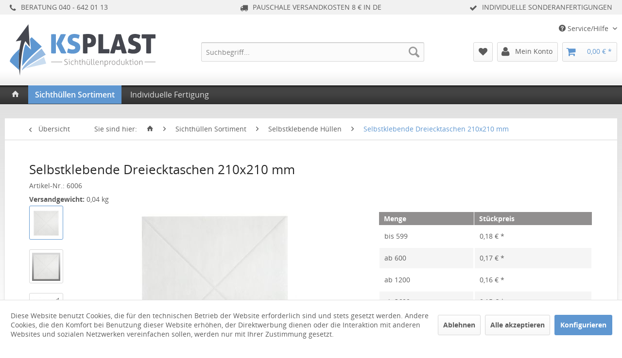

--- FILE ---
content_type: text/html; charset=UTF-8
request_url: https://www.ksplast.de/selbstklebende-dreiecktaschen-210x210-mm
body_size: 14403
content:
<!DOCTYPE html>
<html class="no-js" lang="de" itemscope="itemscope" itemtype="http://schema.org/WebPage">
<head>
<meta charset="utf-8">
<meta name="author" content="KSplast - Sven Struck" />
<meta name="copyright" content="KSplast - Sven Struck" />
<meta name="robots" content="index,follow,noodp" />
<meta name="revisit-after" content="15 days" />
<meta name="keywords" content="mm, ganzfllächig, Seite, 210, Dreiecktasche, Ecken
klar
Besondere, spitzen, abschließend
mit, Merkmale:
Rückseite, offen
Ober/Unterfolie, selbstklebend
stark
Außenmaße:
außen:, mm , Polypropylen-Klarsicht-Folie
012, Schenkellänge
Material:
dokumentenechte, selbstklebend.
Produkt-Beschreibung:
Ausführung, PP-Folie
, 010, Rückseite, Werbeflyer, offen" />
<meta name="description" content="Selbstklebende Dreiecktasche für Prospekte
Die selbstklebende Dreiecktasche für Prospekte und Werbeflyer ist an einer Seite offen und 2-seitig mit einer 2 mm..." />
<meta property="og:type" content="website" />
<meta property="og:site_name" content="KSplast" />
<meta property="og:title" content="KSplast" />
<meta property="og:url" content="https://www.ksplast.de/" />
<meta property="og:description" content="Hochwertige Sichthüllen aus eigener Produktion ✓ Ausweishüllen, Prospekthüllen, Aktenhüllen und Sonderanfertigungen ✓ Schneller Versand » Jetzt bestellen!" />
<meta property="og:image" content="https://www.ksplast.de/themes/Frontend/KSplast/frontend/_public/src/img/opengraph-ksplast-logo.png" />
<meta name="twitter:card" content="website" />
<meta name="twitter:site" content="KSplast" />
<meta name="twitter:title" content="KSplast" />
<meta name="twitter:url" content="https://www.ksplast.de/" />
<meta name="twitter:description" content="Hochwertige Sichthüllen aus eigener Produktion ✓ Ausweishüllen, Prospekthüllen, Aktenhüllen und Sonderanfertigungen ✓ Schneller Versand » Jetzt bestellen!" />
<meta name="twitter:image" content="https://www.ksplast.de/themes/Frontend/KSplast/frontend/_public/src/img/opengraph-ksplast-logo.png" />
<meta itemprop="copyrightHolder" content="KSplast" />
<meta itemprop="copyrightYear" content="2016" />
<meta itemprop="isFamilyFriendly" content="True" />
<meta itemprop="image" content="https://www.ksplast.de/themes/Frontend/KSplast/frontend/_public/src/img/opengraph-ksplast-logo.png" />
<meta name="viewport" content="width=device-width, initial-scale=1.0, user-scalable=no">
<meta name="mobile-web-app-capable" content="yes">
<meta name="apple-mobile-web-app-title" content="KSplast">
<meta name="apple-mobile-web-app-capable" content="yes">
<meta name="apple-mobile-web-app-status-bar-style" content="default">
<link rel="apple-touch-icon-precomposed" href="https://www.ksplast.de/media/image/7f/9b/8c/apple-touch-icon-precomposed.png">
<link rel="shortcut icon" href="https://www.ksplast.de/media/unknown/d9/0c/f4/favicon.ico">
<meta name="msapplication-navbutton-color" content="#5f97d1" />
<meta name="application-name" content="KSplast" />
<meta name="msapplication-starturl" content="https://www.ksplast.de/" />
<meta name="msapplication-window" content="width=1024;height=768" />
<meta name="msapplication-TileImage" content="https://www.ksplast.de/media/image/0e/c8/66/windows-icon-precomposed.png">
<meta name="msapplication-TileColor" content="#5f97d1">
<meta name="theme-color" content="#5f97d1" />
<link rel="canonical" href="https://www.ksplast.de/selbstklebende-dreiecktaschen-210x210-mm" />
<title itemprop="name">Selbstklebende Dreiecktaschen 210x210 mm | Selbstklebende Hüllen | Sichthüllen Sortiment | KSplast</title>
<link href="/web/cache/1720428504_d15bf2f89e166d2336a2f3a83664d2d2.css" media="all" rel="stylesheet" type="text/css" />
<link rel="stylesheet" href="//maxcdn.bootstrapcdn.com/font-awesome/4.3.0/css/font-awesome.min.css">
<script src="/themes/Frontend/Responsive/frontend/_public/src/js/vendors/modernizr/modernizr.custom.35977.js"></script>
<script type="text/javascript">
var _gaq = _gaq || [];
_gaq.push(['_setAccount', "UA-12014196-1"]);
_gaq.push(['_gat._anonymizeIp']);
_gaq.push(['_trackPageview']);
(function() {
var ga = document.createElement('script');
ga.type = 'text/javascript';
ga.async = true;
ga.src = ('https:' == document.location.protocol ? 'https://ssl' : 'http://www') + '.google-analytics.com/ga.js';
(document.getElementsByTagName('head')[0] || document.getElementsByTagName('body')[0]).appendChild(ga);
})();
</script>
</head>
<body class="is--ctl-detail is--act-index">
<div data-paypalUnifiedMetaDataContainer="true" data-paypalUnifiedRestoreOrderNumberUrl="https://www.ksplast.de/widgets/PaypalUnifiedOrderNumber/restoreOrderNumber" class="is--hidden">
</div>
<div class="page-wrap">
<noscript class="noscript-main">
<div class="alert is--warning">
<div class="alert--icon">
<i class="icon--element icon--warning"></i>
</div>
<div class="alert--content">
Um KSplast in vollem Umfang nutzen zu k&ouml;nnen, empfehlen wir Ihnen Javascript in Ihrem Browser zu aktiveren.
</div>
</div>
</noscript>
<div id="cnet--topbar">
<div class="cnet--topbar--inner">
<ul class="cnet--topbar--col3">
<li class="cnet--topbar--first"><i class="fa fa-phone"></i><p title="Beratung ​040 - 642 01 13">BERATUNG ​040 - 642 01 13</p></li>
<li><i class="fa fa-truck"></i><p title="Pauschale Versandkosten 8 € in DE">PAUSCHALE VERSANDKOSTEN 8 € IN DE<br></p></li>
<li class="cnet--topbar--last"><i class="fa fa-check"></i><p title="Individuelle Sonderanfertigungen">INDIVIDUELLE SONDERANFERTIGUNGEN<br></p></li>
</ul>
</div>
</div>
</div>
<header class="header-main">
<div class="top-bar">
<div class="container block-group">
<nav class="top-bar--navigation block" role="menubar">

    



    

<div class="navigation--entry entry--compare is--hidden" role="menuitem" aria-haspopup="true" data-drop-down-menu="true">
    

</div>
<div class="navigation--entry entry--service has--drop-down" role="menuitem" aria-haspopup="true" data-drop-down-menu="true">
<i class="icon--service"></i> Service/Hilfe
<ul class="service--list is--rounded" role="menu">
<li class="service--entry" role="menuitem">
<a class="service--link" href="javascript:openCookieConsentManager()" title="Cookie settings" >
Cookie settings
</a>
</li>
<li class="service--entry" role="menuitem">
<a class="service--link" href="https://www.ksplast.de/haeufig-gestellte-fragen" title="Häufig gestellte Fragen" target="_parent">
Häufig gestellte Fragen
</a>
</li>
<li class="service--entry" role="menuitem">
<a class="service--link" href="https://www.ksplast.de/zahlung-und-versand" title="Zahlung und Versand" target="_parent">
Zahlung und Versand
</a>
</li>
<li class="service--entry" role="menuitem">
<a class="service--link" href="https://www.ksplast.de/reach-verordnung" title="REACH-Verordnung" target="_parent">
REACH-Verordnung
</a>
</li>
<li class="service--entry" role="menuitem">
<a class="service--link" href="https://www.ksplast.de/datenschutzerklaerung" title="Datenschutzerklärung" target="_parent">
Datenschutzerklärung
</a>
</li>
<li class="service--entry" role="menuitem">
<a class="service--link" href="https://www.ksplast.de/widerrufsbelehrung" title="Widerrufsbelehrung" target="_parent">
Widerrufsbelehrung
</a>
</li>
<li class="service--entry" role="menuitem">
<a class="service--link" href="https://www.ksplast.de/ruecksendungsformular" title="Rücksendungen" target="_parent">
Rücksendungen
</a>
</li>
<li class="service--entry" role="menuitem">
<a class="service--link" href="https://www.ksplast.de/unsere-agb" title="Unsere AGB" target="_parent">
Unsere AGB
</a>
</li>
<li class="service--entry" role="menuitem">
<a class="service--link" href="https://www.ksplast.de/impressum" title="Impressum" target="_parent">
Impressum
</a>
</li>
<li class="service--entry" role="menuitem">
<a class="service--link" href="https://www.ksplast.de/kontaktformular" title="Kontakt" target="_parent">
Kontakt
</a>
</li>
</ul>
</div>
</nav>
</div>
</div>
<div class="container header--navigation">
<div class="logo-main block-group" role="banner">
<div class="logo--shop block">
<a class="logo--link" href="https://www.ksplast.de/" title="KSplast - zur Startseite wechseln">
<span class="outside-linktext">KSplast - zur Startseite wechseln</span>
<picture>
<source srcset="https://www.ksplast.de/media/unknown/4d/eb/e2/header_logo.svg" media="(min-width: 78.75em)">
<source srcset="https://www.ksplast.de/media/unknown/4d/eb/e2/header_logo.svg" media="(min-width: 64em)">
<source srcset="https://www.ksplast.de/media/unknown/4d/eb/e2/header_logo.svg" media="(min-width: 48em)">
<img srcset="https://www.ksplast.de/media/unknown/4d/eb/e2/header_logo.svg" title="KSplast - zur Startseite wechseln" alt="KSplast - zur Startseite wechseln" />
</picture>
</a>
</div>
</div>
<nav class="shop--navigation block-group">
<ul class="navigation--list block-group" role="menubar">
<li class="navigation--entry entry--menu-left" role="menuitem">
<a class="entry--link entry--trigger btn is--icon-left" href="#offcanvas--left" data-offcanvas="true" data-offCanvasSelector=".sidebar-main">
<i class="icon--menu"></i> Menü
</a>
</li>
<li class="navigation--entry entry--search" role="menuitem" data-search="true" aria-haspopup="true">
<a class="btn entry--link entry--trigger" href="#show-hide--search" title="Suche anzeigen / schließen">
<i class="icon--search"></i>
<span class="search--display">Suchen</span>
</a>
<form action="/search" method="get" class="main-search--form">
<input type="search" name="sSearch" class="main-search--field" autocomplete="off" autocapitalize="off" placeholder="Suchbegriff..." maxlength="30" />
<button type="submit" class="main-search--button">
<i class="icon--search"></i>
<span class="main-search--text">Suchen</span>
</button>
<div class="form--ajax-loader">&nbsp;</div>
</form>
<div class="main-search--results"></div>
</li>

	<li class="navigation--entry entry--notepad" role="menuitem">
		<a href="https://www.ksplast.de/note" title="Merkzettel" class="btn">
			<i class="icon--heart fa fa-heart"></i>
					</a>
	</li>




	<li class="navigation--entry entry--account" role="menuitem">
		
			<a href="https://www.ksplast.de/account" title="Mein Konto" class="btn is--icon-left entry--link account--link">
				<i class="icon--account fa fa-user"></i>
				<span class="account--display">
					Mein Konto
				</span>
			</a>
		
    
                      <div class="six--account-flyout">
            <ul class="account--list" role="menu">           
              <li class="account--entry" role="menuitem">
                <a href="https://www.ksplast.de/register" class="account--link">Einloggen / Registrieren</a>
              </li>
            </ul>	
          </div>            
                
            				

	</li>




	<li class="navigation--entry entry--cart" role="menuitem">
		<a class="btn is--icon-left cart--link" href="https://www.ksplast.de/checkout/cart" title="Warenkorb">
			<span class="cart--display">
									Warenkorb
							</span>

            <span class="badge is--primary is--minimal cart--quantity is--hidden">0</span>

			<i class="icon--basket fa fa-shopping-cart"></i>

			<span class="cart--amount">
				0,00&nbsp;&euro; *
			</span>
		</a>
		<div class="ajax-loader">&nbsp;</div>
	</li>



</ul>
</nav>
<div class="container--ajax-cart" data-collapse-cart="true" data-displayMode="offcanvas"></div>
</div>
</header>
<nav class="navigation-main">
<div class="container" data-menu-scroller="true" data-listSelector=".navigation--list.container" data-viewPortSelector=".navigation--list-wrapper">
<div class="navigation--list-wrapper">
<ul class="navigation--list container" role="menubar" itemscope="itemscope" itemtype="http://schema.org/SiteNavigationElement">
<li class="navigation--entry is--home" role="menuitem">
<a class="navigation--link is--first" href="https://www.ksplast.de/" title="Home" itemprop="url">
<i class="icon--house"></i> <span class="outside-linktext" itemprop="name">Home</span>
</a>
</li>
<li class="navigation--entry is--active" role="menuitem">
<a class="navigation--link is--active" href="https://www.ksplast.de/sichthuellen-sortiment/" title="Sichthüllen Sortiment" itemprop="url">
<span itemprop="name">Sichthüllen Sortiment</span>
</a>
</li>
<li class="navigation--entry" role="menuitem">
<a class="navigation--link" href="/sonderanfertigung" title="Individuelle Fertigung" itemprop="url">
<span itemprop="name">Individuelle Fertigung</span>
</a>
</li>
</ul>
</div>
<div class="advanced-menu" data-advanced-menu="true" data-hoverDelay="">
<div class="menu--container">
<div class="button-container">
<a href="https://www.ksplast.de/sichthuellen-sortiment/" class="button--category" title="Zur Kategorie Sichthüllen Sortiment">
<i class="icon--arrow-right"></i>
Zur Kategorie Sichthüllen Sortiment
</a>
<span class="button--close">
<i class="icon--cross"></i>
</span>
</div>
<div class="content--wrapper has--content has--teaser">
<ul class="menu--list menu--level-0 columns--2" style="width: 50%;">
<li class="menu--list-item item--level-0" style="width: 100%">
<a href="https://www.ksplast.de/ausweishuellen/" class="menu--list-item-link" title="Ausweishüllen">Ausweishüllen</a>
</li>
<li class="menu--list-item item--level-0" style="width: 100%">
<a href="https://www.ksplast.de/selbstklebende-huellen/" class="menu--list-item-link" title="Selbstklebende Hüllen">Selbstklebende Hüllen</a>
</li>
<li class="menu--list-item item--level-0" style="width: 100%">
<a href="https://www.ksplast.de/sichthuellen/" class="menu--list-item-link" title="Sichthüllen">Sichthüllen</a>
</li>
<li class="menu--list-item item--level-0" style="width: 100%">
<a href="https://www.ksplast.de/aufhaengehuellen/" class="menu--list-item-link" title="Aufhängehüllen">Aufhängehüllen</a>
</li>
<li class="menu--list-item item--level-0" style="width: 100%">
<a href="https://www.ksplast.de/klapphuellen/" class="menu--list-item-link" title="Klapphüllen">Klapphüllen</a>
</li>
<li class="menu--list-item item--level-0" style="width: 100%">
<a href="https://www.ksplast.de/aktenhuellen/" class="menu--list-item-link" title="Aktenhüllen">Aktenhüllen</a>
</li>
<li class="menu--list-item item--level-0" style="width: 100%">
<a href="https://www.ksplast.de/prospekthuellen/" class="menu--list-item-link" title="Prospekthüllen">Prospekthüllen</a>
</li>
<li class="menu--list-item item--level-0" style="width: 100%">
<a href="https://www.ksplast.de/angebotsmappen/" class="menu--list-item-link" title="Angebotsmappen">Angebotsmappen</a>
</li>
<li class="menu--list-item item--level-0" style="width: 100%">
<a href="https://www.ksplast.de/druckverschlussbeutel/" class="menu--list-item-link" title="Druckverschlussbeutel">Druckverschlussbeutel</a>
</li>
<li class="menu--list-item item--level-0" style="width: 100%">
<a href="https://www.ksplast.de/ausweishuellen-zubehoer/" class="menu--list-item-link" title="Zubehör">Zubehör</a>
</li>
</ul>
<div class="menu--delimiter" style="right: 50%;"></div>
<div class="menu--teaser" style="width: 50%;">
<div class="teaser--headline">Sichthüllen aller Art</div>
<div class="teaser--text">
Sichthüllen Sortiment von KSplast
Der Online Shop von KSplast bietet ein umfangreiches Sichthüllen Sortiment an Sichthüllen aller Art aus eigener Produktion.
Selbstverständlich finden Sie bei uns handelsübliche Sichthüllen (auch...
<a class="teaser--text-link" href="https://www.ksplast.de/sichthuellen-sortiment/" title="mehr erfahren">
mehr erfahren
</a>
</div>
</div>
</div>
</div>
<div class="menu--container">
<div class="button-container">
<a href="/sonderanfertigung" class="button--category" title="Zur Kategorie Individuelle Fertigung">
<i class="icon--arrow-right"></i>
Zur Kategorie Individuelle Fertigung
</a>
<span class="button--close">
<i class="icon--cross"></i>
</span>
</div>
<div class="content--wrapper has--content">
<ul class="menu--list menu--level-0 columns--4" style="width: 100%;">
<li class="menu--list-item item--level-0" style="width: 100%">
<a href="/sonderanfertigung" class="menu--list-item-link" title="Sonderanfertigung ">Sonderanfertigung </a>
</li>
<li class="menu--list-item item--level-0" style="width: 100%">
<a href="/siebdruck" class="menu--list-item-link" title="Siebdruck">Siebdruck</a>
</li>
<li class="menu--list-item item--level-0" style="width: 100%">
<a href="/heisspraegedruck" class="menu--list-item-link" title="Heissprägedruck">Heissprägedruck</a>
</li>
<li class="menu--list-item item--level-0" style="width: 100%">
<a href="/konfektion-zuschnitt" class="menu--list-item-link" title="Konfektion und Zuschnitt">Konfektion und Zuschnitt</a>
</li>
<li class="menu--list-item item--level-0" style="width: 100%">
<a href="/pvc-verpackung" class="menu--list-item-link" title="PVC und Verpackung">PVC und Verpackung</a>
</li>
</ul>
</div>
</div>
</div>
</div>
</nav>
<section class="content-main container block-group">
<nav class="content--breadcrumb block">
<a class="breadcrumb--button breadcrumb--link" href="https://www.ksplast.de/selbstklebende-huellen/" title="Übersicht">
<i class="icon--arrow-left"></i>
<span class="breadcrumb--title">Übersicht</span>
</a>
<ul class="breadcrumb--list" role="menu" itemscope itemtype="http://schema.org/BreadcrumbList">
<li class="breadcrumb--entry extended-display-breadcrumb-info">
<span class="breadcrumb--info">Sie sind hier:</span>
</li>
<li class="breadcrumb--entry" itemprop="itemListElement" itemscope itemtype="http://schema.org/ListItem">
<a class="breadcrumb--link" href="https://www.ksplast.de/" title="zur Startseite wechseln" itemprop="item" <link itemprop="url" href="https://www.ksplast.de/" />
<span class="breadcrumb--title" itemprop="name"><i class="icon--house"></i></span>
</a>
<meta itemprop="position" content="zur Startseite wechseln" />
</li>
<li class="breadcrumb--separator">
<i class="icon--arrow-right"></i>
</li>
<li class="breadcrumb--entry" itemprop="itemListElement" itemscope itemtype="http://schema.org/ListItem">
<a class="breadcrumb--link" href="https://www.ksplast.de/sichthuellen-sortiment/" title="Sichthüllen Sortiment" itemprop="item">
<link itemprop="url" href="https://www.ksplast.de/sichthuellen-sortiment/" />
<span class="breadcrumb--title" itemprop="name">Sichthüllen Sortiment</span>
</a>
<meta itemprop="position" content="0" />
</li>
<li class="breadcrumb--separator">
<i class="icon--arrow-right"></i>
</li>
<li class="breadcrumb--entry" itemprop="itemListElement" itemscope itemtype="http://schema.org/ListItem">
<a class="breadcrumb--link" href="https://www.ksplast.de/selbstklebende-huellen/" title="Selbstklebende Hüllen" itemprop="item">
<link itemprop="url" href="https://www.ksplast.de/selbstklebende-huellen/" />
<span class="breadcrumb--title" itemprop="name">Selbstklebende Hüllen</span>
</a>
<meta itemprop="position" content="1" />
</li>
<li class="breadcrumb--separator">
<i class="icon--arrow-right"></i>
</li>
<li class="breadcrumb--entry is--active" itemprop="itemListElement" itemscope itemtype="http://schema.org/ListItem">
<a class="breadcrumb--link" href="https://www.ksplast.de/selbstklebende-dreiecktaschen-210x210-mm" title="Selbstklebende Dreiecktaschen 210x210 mm" itemprop="item">
<link itemprop="url" href="https://www.ksplast.de/selbstklebende-dreiecktaschen-210x210-mm" />
<span class="breadcrumb--title" itemprop="name">Selbstklebende Dreiecktaschen 210x210 mm</span>
</a>
<meta itemprop="position" content="2" />
</li>
</ul>
</nav>
<nav class="product--navigation">
<a href="#" rel="nofollow" title="Zurück" class="navigation--link link--prev">
<div class="link--prev-button">
<span class="link--prev-inner">Zurück</span>
</div>
<div class="image--wrapper">
<div class="image--container"></div>
</div>
</a>
<a href="#" rel="nofollow" title="Vor" class="navigation--link link--next">
<div class="link--next-button">
<span class="link--next-inner">Vor</span>
</div>
<div class="image--wrapper">
<div class="image--container"></div>
</div>
</a>
</nav>
<nav class="product--navigation">
<a href="#" rel="nofollow" title="Zurück" class="navigation--link link--prev">
<div class="link--prev-button">
<span class="link--prev-inner">Zurück</span>
</div>
<div class="image--wrapper">
<div class="image--container"></div>
</div>
</a>
<a href="#" rel="nofollow" title="Vor" class="navigation--link link--next">
<div class="link--next-button">
<span class="link--next-inner">Vor</span>
</div>
<div class="image--wrapper">
<div class="image--container"></div>
</div>
</a>
</nav>
<div class="content-main--inner">
<aside class="sidebar-main off-canvas">
<div class="navigation--smartphone">
<ul class="navigation--list ">
<li class="navigation--entry entry--close-off-canvas">
<a href="#close-categories-menu" title="Menü schließen" class="navigation--link">
Menü schließen <i class="icon--arrow-right"></i>
</a>
</li>
</ul>
<div class="mobile--switches">

    



    

</div>
</div>
<div class="sidebar--categories-wrapper" data-subcategory-nav="true" data-mainCategoryId="3" data-categoryId="6" data-fetchUrl="/widgets/listing/getCategory/categoryId/6">
<div class="categories--headline navigation--headline">
Kategorien
</div>
<div class="sidebar--categories-navigation">
<ul class="sidebar--navigation categories--navigation navigation--list is--drop-down is--level0 is--rounded" role="menu">
<li class="navigation--entry is--active has--sub-categories has--sub-children" role="menuitem">
<a class="navigation--link is--active has--sub-categories link--go-forward" href="https://www.ksplast.de/sichthuellen-sortiment/" data-categoryId="4" data-fetchUrl="/widgets/listing/getCategory/categoryId/4" title="Sichthüllen Sortiment">
Sichthüllen Sortiment
<span class="is--icon-right">
<i class="icon--arrow-right"></i>
</span>
</a>
<ul class="sidebar--navigation categories--navigation navigation--list is--level1 is--rounded" role="menu">
<li class="navigation--entry" role="menuitem">
<a class="navigation--link" href="https://www.ksplast.de/ausweishuellen/" data-categoryId="5" data-fetchUrl="/widgets/listing/getCategory/categoryId/5" title="Ausweishüllen">
Ausweishüllen
</a>
</li>
<li class="navigation--entry is--active" role="menuitem">
<a class="navigation--link is--active" href="https://www.ksplast.de/selbstklebende-huellen/" data-categoryId="6" data-fetchUrl="/widgets/listing/getCategory/categoryId/6" title="Selbstklebende Hüllen">
Selbstklebende Hüllen
</a>
</li>
<li class="navigation--entry" role="menuitem">
<a class="navigation--link" href="https://www.ksplast.de/sichthuellen/" data-categoryId="7" data-fetchUrl="/widgets/listing/getCategory/categoryId/7" title="Sichthüllen">
Sichthüllen
</a>
</li>
<li class="navigation--entry" role="menuitem">
<a class="navigation--link" href="https://www.ksplast.de/aufhaengehuellen/" data-categoryId="8" data-fetchUrl="/widgets/listing/getCategory/categoryId/8" title="Aufhängehüllen">
Aufhängehüllen
</a>
</li>
<li class="navigation--entry" role="menuitem">
<a class="navigation--link" href="https://www.ksplast.de/klapphuellen/" data-categoryId="9" data-fetchUrl="/widgets/listing/getCategory/categoryId/9" title="Klapphüllen">
Klapphüllen
</a>
</li>
<li class="navigation--entry" role="menuitem">
<a class="navigation--link" href="https://www.ksplast.de/aktenhuellen/" data-categoryId="10" data-fetchUrl="/widgets/listing/getCategory/categoryId/10" title="Aktenhüllen">
Aktenhüllen
</a>
</li>
<li class="navigation--entry" role="menuitem">
<a class="navigation--link" href="https://www.ksplast.de/prospekthuellen/" data-categoryId="11" data-fetchUrl="/widgets/listing/getCategory/categoryId/11" title="Prospekthüllen">
Prospekthüllen
</a>
</li>
<li class="navigation--entry" role="menuitem">
<a class="navigation--link" href="https://www.ksplast.de/angebotsmappen/" data-categoryId="12" data-fetchUrl="/widgets/listing/getCategory/categoryId/12" title="Angebotsmappen">
Angebotsmappen
</a>
</li>
<li class="navigation--entry" role="menuitem">
<a class="navigation--link" href="https://www.ksplast.de/druckverschlussbeutel/" data-categoryId="13" data-fetchUrl="/widgets/listing/getCategory/categoryId/13" title="Druckverschlussbeutel">
Druckverschlussbeutel
</a>
</li>
<li class="navigation--entry" role="menuitem">
<a class="navigation--link" href="https://www.ksplast.de/ausweishuellen-zubehoer/" data-categoryId="16" data-fetchUrl="/widgets/listing/getCategory/categoryId/16" title="Zubehör">
Zubehör
</a>
</li>
</ul>
</li>
<li class="navigation--entry has--sub-children" role="menuitem">
<a class="navigation--link link--go-forward" href="/sonderanfertigung" data-categoryId="14" data-fetchUrl="/widgets/listing/getCategory/categoryId/14" title="Individuelle Fertigung">
Individuelle Fertigung
<span class="is--icon-right">
<i class="icon--arrow-right"></i>
</span>
</a>
</li>
</ul>
</div>
<div class="shop-sites--container is--rounded">
<div class="shop-sites--headline navigation--headline">
Informationen
</div>
<ul class="shop-sites--navigation sidebar--navigation navigation--list is--drop-down is--level0" role="menu">
<li class="navigation--entry" role="menuitem">
<a class="navigation--link" href="javascript:openCookieConsentManager()" title="Cookie settings" data-categoryId="51" data-fetchUrl="/widgets/listing/getCustomPage/pageId/51" >
Cookie settings
</a>
</li>
<li class="navigation--entry" role="menuitem">
<a class="navigation--link" href="https://www.ksplast.de/haeufig-gestellte-fragen" title="Häufig gestellte Fragen" data-categoryId="2" data-fetchUrl="/widgets/listing/getCustomPage/pageId/2" target="_parent">
Häufig gestellte Fragen
</a>
</li>
<li class="navigation--entry" role="menuitem">
<a class="navigation--link" href="https://www.ksplast.de/zahlung-und-versand" title="Zahlung und Versand" data-categoryId="6" data-fetchUrl="/widgets/listing/getCustomPage/pageId/6" target="_parent">
Zahlung und Versand
</a>
</li>
<li class="navigation--entry" role="menuitem">
<a class="navigation--link" href="https://www.ksplast.de/reach-verordnung" title="REACH-Verordnung" data-categoryId="45" data-fetchUrl="/widgets/listing/getCustomPage/pageId/45" target="_parent">
REACH-Verordnung
</a>
</li>
<li class="navigation--entry" role="menuitem">
<a class="navigation--link" href="https://www.ksplast.de/datenschutzerklaerung" title="Datenschutzerklärung" data-categoryId="7" data-fetchUrl="/widgets/listing/getCustomPage/pageId/7" target="_parent">
Datenschutzerklärung
</a>
</li>
<li class="navigation--entry" role="menuitem">
<a class="navigation--link" href="https://www.ksplast.de/widerrufsbelehrung" title="Widerrufsbelehrung" data-categoryId="8" data-fetchUrl="/widgets/listing/getCustomPage/pageId/8" target="_parent">
Widerrufsbelehrung
</a>
</li>
<li class="navigation--entry" role="menuitem">
<a class="navigation--link" href="https://www.ksplast.de/ruecksendungsformular" title="Rücksendungen" data-categoryId="41" data-fetchUrl="/widgets/listing/getCustomPage/pageId/41" target="_parent">
Rücksendungen
</a>
</li>
<li class="navigation--entry" role="menuitem">
<a class="navigation--link" href="https://www.ksplast.de/unsere-agb" title="Unsere AGB" data-categoryId="4" data-fetchUrl="/widgets/listing/getCustomPage/pageId/4" target="_parent">
Unsere AGB
</a>
</li>
<li class="navigation--entry" role="menuitem">
<a class="navigation--link" href="https://www.ksplast.de/impressum" title="Impressum" data-categoryId="3" data-fetchUrl="/widgets/listing/getCustomPage/pageId/3" target="_parent">
Impressum
</a>
</li>
<li class="navigation--entry" role="menuitem">
<a class="navigation--link" href="https://www.ksplast.de/kontaktformular" title="Kontakt" data-categoryId="1" data-fetchUrl="/widgets/listing/getCustomPage/pageId/1" target="_parent">
Kontakt
</a>
</li>
</ul>
</div>
</div>
</aside>
<div class="content--wrapper">
<div class="content product--details" itemscope itemtype="http://schema.org/Product" data-product-navigation="/widgets/listing/productNavigation" data-category-id="6" data-main-ordernumber="6006" data-ajax-wishlist="true" data-compare-ajax="true" data-ajax-variants-container="true">
<header class="product--header">
<div class="product--info">
<h1 class="product--title" itemprop="name">
Selbstklebende Dreiecktaschen 210x210 mm
</h1>
<div class="product--rating-container">
<div class="product--sku-container">
Artikel-Nr.:
<meta itemprop="productID" content="111"/>
<span itemprop="sku">
6006
</span>
<li class="base-info--entry entry-attribute">
<strong class="entry--label">
Versandgewicht:
</strong>
<span class="entry--content">
0,04 kg
</span>
</li>
</div>
<div>
<a href="#product--publish-comment" class="product--rating-link" rel="nofollow" title="Bewertung abgeben">
<span class="product--rating">
</span>
</a>
</div>
</div>
</div>
</header>
<div class="product--detail-upper block-group">
<div class="product--image-container image-slider product--image-zoom" data-image-slider="true" data-image-gallery="true" data-maxZoom="0" data-thumbnails=".image--thumbnails" >
<div class="image--thumbnails image-slider--thumbnails">
<div class="image-slider--thumbnails-slide">
<a href="" title="Vorschau: Selbstklebende-Huellen-6006-vorschau" class="thumbnail--link is--active">
<img srcset="https://www.ksplast.de/media/image/ef/ac/7b/Selbstklebende-Huellen-6001-vorschau_200x200.jpg" alt="Vorschau: Selbstklebende-Huellen-6006-vorschau" title="Vorschau: Selbstklebende-Huellen-6006-vorschau" class="thumbnail--image" />
</a>
<a href="" title="Vorschau: Selbstklebende-Huellen-6006-kontrast" class="thumbnail--link">
<img srcset="https://www.ksplast.de/media/image/97/1d/a8/Selbstklebende-Huellen-6001-kontrast_200x200.jpg" alt="Vorschau: Selbstklebende-Huellen-6006-kontrast" title="Vorschau: Selbstklebende-Huellen-6006-kontrast" class="thumbnail--image" />
</a>
<a href="" title="Vorschau: Selbstklebende-Huellen-6006-skizze" class="thumbnail--link">
<img srcset="https://www.ksplast.de/media/image/4e/40/d7/Selbstklebende-Huellen-6001-skizze_200x200.jpg" alt="Vorschau: Selbstklebende-Huellen-6006-skizze" title="Vorschau: Selbstklebende-Huellen-6006-skizze" class="thumbnail--image" />
</a>
</div>
</div>
<div class="image-slider--container">
<div class="image-slider--slide">
<div class="image--box image-slider--item">
<span class="image--element" data-img-large="https://www.ksplast.de/media/image/3b/46/c5/Selbstklebende-Huellen-6001-vorschau_600x600.jpg" data-img-small="https://www.ksplast.de/media/image/ef/ac/7b/Selbstklebende-Huellen-6001-vorschau_200x200.jpg" data-img-original="https://www.ksplast.de/media/image/0f/5f/66/Selbstklebende-Huellen-6001-vorschau.jpg" data-alt="Selbstklebende-Huellen-6006-vorschau">
<span class="image--media">
<img srcset="https://www.ksplast.de/media/image/98/9a/6f/Selbstklebende-Huellen-6001-vorschau_340x340.jpg" src="https://www.ksplast.de/media/image/98/9a/6f/Selbstklebende-Huellen-6001-vorschau_340x340.jpg" alt="Selbstklebende-Huellen-6006-vorschau" itemprop="image" />
</span>
</span>
</div>
<div class="image--box image-slider--item">
<span class="image--element" data-img-large="https://www.ksplast.de/media/image/9c/d9/f3/Selbstklebende-Huellen-6001-kontrast_600x600.jpg" data-img-small="https://www.ksplast.de/media/image/97/1d/a8/Selbstklebende-Huellen-6001-kontrast_200x200.jpg" data-img-original="https://www.ksplast.de/media/image/6b/67/a1/Selbstklebende-Huellen-6001-kontrast.jpg" data-alt="Selbstklebende-Huellen-6006-kontrast">
<span class="image--media">
<img srcset="https://www.ksplast.de/media/image/f2/bc/42/Selbstklebende-Huellen-6001-kontrast_340x340.jpg" alt="Selbstklebende-Huellen-6006-kontrast" itemprop="image" />
</span>
</span>
</div>
<div class="image--box image-slider--item">
<span class="image--element" data-img-large="https://www.ksplast.de/media/image/ca/e3/6f/Selbstklebende-Huellen-6001-skizze_600x600.jpg" data-img-small="https://www.ksplast.de/media/image/4e/40/d7/Selbstklebende-Huellen-6001-skizze_200x200.jpg" data-img-original="https://www.ksplast.de/media/image/21/4c/45/Selbstklebende-Huellen-6001-skizze.jpg" data-alt="Selbstklebende-Huellen-6006-skizze">
<span class="image--media">
<img srcset="https://www.ksplast.de/media/image/19/a6/1e/Selbstklebende-Huellen-6001-skizze_340x340.jpg" alt="Selbstklebende-Huellen-6006-skizze" itemprop="image" />
</span>
</span>
</div>
</div>
</div>
<div class="image--dots image-slider--dots panel--dot-nav">
<a href="#" class="dot--link">&nbsp;</a>
<a href="#" class="dot--link">&nbsp;</a>
<a href="#" class="dot--link">&nbsp;</a>
</div>
</div>
<div class="product--buybox block">
<meta itemprop="brand" content="Ksplast"/>
<span itemprop="manufacturer" content="Ksplast"></span>
<meta itemprop="weight" content="0.04 kg"/>
<meta itemprop="height" content="100 cm"/>
<meta itemprop="width" content="100 cm"/>
<div itemprop="offers" itemscope itemtype="http://schema.org/AggregateOffer" class="buybox--inner">
<meta itemprop="itemCondition" content="http://schema.org/NewCondition" />
<meta itemprop="lowPrice" content="0.15" />
<meta itemprop="highPrice" content="0.18" />
<meta itemprop="offerCount" content="4" />
<div class="block-prices--container block-price--6006">
<table class="block-prices--table">
<thead class="block-prices--head">
<tr class="block-prices--row">
<th class="block-prices--cell">
Menge
</th>
<th class="block-prices--cell">
Stückpreis
</th>
</tr>
</thead>
<tbody class="block-prices--body">
<tr class="block-prices--row is--primary" itemprop="offers" itemscope itemtype="http://schema.org/Offer">
<td class="block-prices--cell">
<meta itemprop="priceCurrency" content="EUR" />
<meta itemprop="price" content="0.18" />
<link itemprop="availability" href="http://schema.org/InStock" />
bis
<span class="block-prices--quantity">599</span>
</td>
<td class="block-prices--cell">
0,18&nbsp;&euro; *
</td>
</tr>
<tr class="block-prices--row is--secondary" itemprop="offers" itemscope itemtype="http://schema.org/Offer">
<td class="block-prices--cell">
<meta itemprop="priceCurrency" content="EUR" />
<meta itemprop="price" content="0.17" />
<link itemprop="availability" href="http://schema.org/InStock" />
ab
<span class="block-prices--quantity">600</span>
</td>
<td class="block-prices--cell">
0,17&nbsp;&euro; *
</td>
</tr>
<tr class="block-prices--row is--primary" itemprop="offers" itemscope itemtype="http://schema.org/Offer">
<td class="block-prices--cell">
<meta itemprop="priceCurrency" content="EUR" />
<meta itemprop="price" content="0.16" />
<link itemprop="availability" href="http://schema.org/InStock" />
ab
<span class="block-prices--quantity">1200</span>
</td>
<td class="block-prices--cell">
0,16&nbsp;&euro; *
</td>
</tr>
<tr class="block-prices--row is--secondary" itemprop="offers" itemscope itemtype="http://schema.org/Offer">
<td class="block-prices--cell">
<meta itemprop="priceCurrency" content="EUR" />
<meta itemprop="price" content="0.15" />
<link itemprop="availability" href="http://schema.org/InStock" />
ab
<span class="block-prices--quantity">3600</span>
</td>
<td class="block-prices--cell">
0,15&nbsp;&euro; *
</td>
</tr>
</tbody>
</table>
</div>
<p class="product--tax" data-content="" data-modalbox="true" data-targetSelector="a" data-mode="ajax">
zzgl. MwSt. <a title="Versandkosten" href="https://www.ksplast.de/zahlung-und-versand" style="text-decoration:underline">zzgl. Versandkosten</a>
</p>
<input id="price_6006" type="hidden" value="0.18">
<div class="product--delivery">
<link itemprop="availability" href="https://schema.org/InStock" />
<p class="delivery--information">
<span class="delivery--text delivery--text-available">
<i class="fa fa-clock-o fa-fw"></i> Sofort versandfertig, Lieferzeit ca. 1-3 Werktage
</span>
</p>
</div>
<span itemprop="sku" content="6006"></span>
<span itemprop="priceCurrency" content="EUR"></span>
<span itemprop="seller" content="KSplast - Sichthüllenproduktion"></span>
<span itemprop="category" content="Sichthüllen Sortiment > Selbstklebende Hüllen"></span>
<div class="product--configurator">
</div>
<form name="sAddToBasket" method="post" action="https://www.ksplast.de/checkout/addArticle" class="buybox--form" data-add-article="true" data-eventName="submit" data-showModal="false" data-addArticleUrl="https://www.ksplast.de/checkout/ajaxAddArticleCart">
<input type="hidden" name="sActionIdentifier" value=""/>
<input type="hidden" name="sAddAccessories" id="sAddAccessories" value=""/>
<input type="hidden" name="sAdd" value="6006"/>
<div class="buybox--button-container block-group">
<div class="buybox--quantity block">
<span class="config-container-quantity-selection-input is--hidden">
<span class="config" data-show-icons-detail="0" data-show-icons-basket="0" data-position-icons="0" data-show-totalprice="0" data-position-totalprice="2" data-position-totalprice-pricesteps="1" data-show-totalprice-blockprice="1" data-show-product-packunit="0" data-position-product-packunit="0" data-mode-purchasesteps="0" data-allow-special-characters-for-foreign-keyboards="1" data-instock="1100" data-stockmin="" data-minpurchase="100" data-maxpurchase="3000" data-purchasesteps="100" data-laststock="" data-numberExecutions="0" data-has-alternative-purchasesteps="0" data-purchasesteps-range="" data-purchasesteps-values="" data-block-price="1" data-product-price="1-599/0,18|600-1199/0,17|1200-3599/0,16|3600-/0,15|" data-product-price-discount-value="0,18" data-product-price-discount="0" data-product-price-decimalpoint=".," data-product-price-currencyposition="0,00&nbsp;&euro;" ></span>
</span>
<span class="hidden--container"></span>
<span class="is--hidden">
<span class="price--content--total--blockprice content--default">
<div class="block-prices--container product--price total--block--price--default">
<span id="total--price--container" class="block-price">
<span class="price--content--total--price content--default">
<span class="total--price--label">
Gesamtpreis:
</span>
<span id="product--total--price--currency--before">&nbsp;&euro;</span><span id="product--total--price">0,18</span><span id="product--total--price--currency">&nbsp;&euro;</span> <span class="price--star">*</span>
<span class="price--content--total--blockprice--container" style="display: none;">
<span class="price--discount-icon total--price--discount-icon">
<i class="icon--percent2"></i>
</span>
<span class="content--discount content--discount--total--price">
<span class="currency--line-through--before">&nbsp;&euro;</span><span class="price--line-through">0,18</span><span class="currency--line-through">&nbsp;&euro;</span> <span class="star--line-through">*</span>
<span class="price--discount-percentage total--price--discount-percentage">(<span class="total--price--discount-percentage-value">0</span>% gespart)</span>
</span>
</span>
</span>
</span>
</div>
</span>
</span>
<span class="quantity-selection-input">
<div class="buybox--quantity--selection">
<span id="quantity--icon--left">
<a class="minus" href="javascript:void(0)">
<i class="icon--minus"></i>
</a>
</span>
<input type="text" name="sQuantity" id="sQuantity" value="100" class="buybox--inputfield--quantity--selection" onchange="onChangeInput(this)" onblur="onChangeInput(this)">
<span id="quantity--icon--right">
<a class="plus" href="javascript:void(0)">
<i class="icon--plus"></i>
</a>
</span>
</div>
</span>
</div>
<button class="buybox--button block btn is--primary is--icon-right is--center is--large" name="In den Warenkorb">
In den Warenkorb <i class="icon--arrow-right"></i>
</button>
</div>
</form>
<nav class="product--actions">
<a href="https://www.ksplast.de/compare/add_article/articleID/111" rel="nofollow" data-product-compare-add="true" title="Vergleichen" class="action--link action--compare">
<i class="icon--compare"></i> Vergleichen
</a>
<a href="https://www.ksplast.de/note/add/ordernumber/6006" class="action--link link--notepad" rel="nofollow" title="Auf den Merkzettel" data-ajaxUrl="https://www.ksplast.de/note/ajaxAdd/ordernumber/6006" data-text="Gemerkt">
<i class="icon--heart"></i> <span class="action--text">Merken</span>
</a>
<a href="#content--product-reviews" data-show-tab="true" class="action--link link--publish-comment" rel="nofollow" title="Bewertung abgeben">
<i class="icon--star"></i> Bewerten
</a>
</nav>
</div>
<ul class="product--base-info list--unstyled">
</ul>
</div>
</div>
<div class="tab-menu--product">
<div class="tab--navigation">
<a href="#" class="tab--link" title="Beschreibung" data-tabName="description">Beschreibung</a>
<a href="#" class="tab--link" title="Bewertungen" data-tabName="rating">
Bewertungen
<span class="product--rating-count">0</span>
</a>
</div>
<div class="tab--container-list">
<div class="tab--container">
<div class="tab--header">
<a href="#" class="tab--title" title="Beschreibung">Beschreibung</a>
</div>
<div class="tab--preview">
Selbstklebende Dreiecktasche für Prospekte
Die selbstklebende Dreiecktasche für Prospekte...<a href="#" class="tab--link" title=" mehr"> mehr</a>
</div>
<div class="tab--content">
<div class="buttons--off-canvas">
<a href="#" title="Menü schließen" class="close--off-canvas">
<i class="icon--arrow-left"></i>
Menü schließen
</a>
</div>
<div class="content--description">
<div class="product--description" itemprop="description">
<h2><strong>Selbstklebende Dreiecktasche für Prospekte</strong></h2>
<p>Die selbstklebende Dreiecktasche für Prospekte und Werbeflyer ist an einer Seite offen und 2-seitig mit einer 2 mm Naht verschweißt. Die durchsichtige Rückseite ist ganzfllächig, dauerhaft selbstklebend.</p>
<p><strong>Produkt-Beschreibung:</strong></p>
<ul>
<li>Ausführung eine Seite offen</li>
<li>Ober/Unterfolie abschließend</li>
<li>mit spitzen Ecken</li>
<li>klar</li>
</ul>
<p><strong>Besondere Merkmale:</strong></p>
<ul>
<li>Rückseite ganzfllächig selbstklebend</li>
<li>stark</li>
</ul>
<p><strong>Außenmaße:</strong></p>
<ul>
<li>außen: 210 mm x 210 mm Schenkellänge</li>
</ul>
<p><strong>Material:</strong></p>
<ul>
<li>dokumentenechte Polypropylen-Klarsicht-Folie</li>
<li>0,12 / 0,10 mm&nbsp; PP-Folie</li>
</ul>
</div>
<h3 class="content--title">
Weiterführende Links zu "Selbstklebende Dreiecktaschen 210x210 mm"
</h3>
<ul class="content--list list--unstyled">
<li class="list--entry">
<a href="https://www.ksplast.de/anfrage-formular?sInquiry=detail&sOrdernumber=6006" rel="nofollow" class="content--link link--contact" title="Fragen zum Artikel?">
<i class="icon--arrow-right"></i> Fragen zum Artikel?
</a>
</li>
<li class="list--entry">
<a href="https://www.ksplast.de/ksplast/" rel="nofollow" target="_parent" class="content--link link--supplier" title="Weitere Artikel von Ksplast">
<i class="icon--arrow-right"></i> Weitere Artikel von Ksplast
</a>
</li>
</ul>
</div>
</div>
</div>
<div class="tab--container">
<div class="tab--header">
<a href="#" class="tab--title" title="Bewertungen">Bewertungen</a>
<span class="product--rating-count">0</span>
</div>
<div class="tab--preview">
Bewertungen lesen, schreiben und diskutieren...<a href="#" class="tab--link" title=" mehr"> mehr</a>
</div>
<div class="tab--content">
<div class="buttons--off-canvas">
<a href="#" title="Menü schließen" class="close--off-canvas">
<i class="icon--arrow-left"></i>
Menü schließen
</a>
</div>
<div class="content--product-reviews" id="detail--product-reviews">
<div class="content--title">
Kundenbewertungen für "Selbstklebende Dreiecktaschen 210x210 mm"
</div>
<div class="review--form-container">
<div id="product--publish-comment" class="content--title">
Bewertung schreiben
</div>
<div class="alert is--warning is--rounded">
<div class="alert--icon">
<i class="icon--element icon--warning"></i>
</div>
<div class="alert--content">
Bewertungen werden nach Überprüfung freigeschaltet.
</div>
</div>
<form method="post" action="https://www.ksplast.de/selbstklebende-dreiecktaschen-210x210-mm?action=rating#detail--product-reviews" class="content--form review--form">
<input name="sVoteName" type="text" value="" class="review--field" placeholder="Ihr Name*" required="required" aria-required="true" />
<input name="sVoteSummary" type="text" value="" id="sVoteSummary" class="review--field" placeholder="Zusammenfassung*" required="required" aria-required="true" />
<div class="field--select review--field">
<span class="arrow"></span>
<select name="sVoteStars">
<option value="10">10 sehr gut</option>
<option value="9">9</option>
<option value="8">8</option>
<option value="7">7</option>
<option value="6">6</option>
<option value="5">5</option>
<option value="4">4</option>
<option value="3">3</option>
<option value="2">2</option>
<option value="1">1 sehr schlecht</option>
</select>
</div>
<textarea name="sVoteComment" placeholder="Ihre Meinung" cols="3" rows="2" class="review--field"></textarea>
<div class="review--captcha">
<div class="captcha--placeholder" data-src="/widgets/Captcha/refreshCaptcha"></div>
<strong class="captcha--notice">Bitte geben Sie die Zahlenfolge in das nachfolgende Textfeld ein.</strong>
<div class="captcha--code">
<input type="text" name="sCaptcha" class="review--field" required="required" aria-required="true" />
</div>
</div>
<p class="review--notice">
Die mit einem * markierten Felder sind Pflichtfelder.
</p>
<div class="netzp-dsgvo--privacylink" data-content="" data-modalbox="true" data-targetSelector="a" data-width="80%" data-height="70%" data-mode="ajax">
<input type="checkbox" id="netzp-dsgvo-checkbox" name="netzp-dsgvo-checkbox" value="1" class="netzp-dsgvo-checkbox is--required" required="required" aria-required="true">
&nbsp;
<label for="netzp-dsgvo-checkbox">
Die <a title="Datenschutzerklärung" href="https://www.ksplast.de/datenschutzerklaerung">Datenschutzerklärung</a> habe ich zur Kenntnis genommen.
</label>
</div>
<div class="review--actions">
<button type="submit" class="btn is--primary" name="Submit">
Speichern
</button>
</div>
</form>
</div>
</div>
</div>
</div>
</div>
</div>
<div class="tab-menu--cross-selling">
<div class="tab--navigation">
<a href="#content--similar-products" title="Ähnliche Artikel" class="tab--link">Ähnliche Artikel</a>
<a href="#content--also-bought" title="Kunden kauften auch" class="tab--link">Kunden kauften auch</a>
<a href="#content--customer-viewed" title="Kunden haben sich ebenfalls angesehen" class="tab--link">Kunden haben sich ebenfalls angesehen</a>
</div>
<div class="tab--container-list">
<div class="tab--container" data-tab-id="similar">
<div class="tab--header">
<a href="#" class="tab--title" title="Ähnliche Artikel">Ähnliche Artikel</a>
</div>
<div class="tab--content content--similar">
<div class="similar--content">
<div class="product-slider " data-initOnEvent="onShowContent-similar" data-product-slider="true">
<div class="product-slider--container">
<div class="product-slider--item">
<div class="product--box box--slider" data-page-index="" data-ordernumber="6036PP" data-category-id="6">
<div class="box--content is--rounded">
<div class="product--badges">
</div>
<div class="product--info">
<a href="https://www.ksplast.de/selbstklebende-huellen-621s-fuer-a6" title="Selbstklebende Hüllen 621S für A6" class="product--image">
<span class="image--element">
<span class="image--media">
<img srcset="https://www.ksplast.de/media/image/67/46/10/Selbstklebende-Huellen-6036-1-Nutzen-vorschau_200x200.jpg" alt="Selbstklebende Hüllen 621S für A6" title="Selbstklebende Hüllen 621S für A6" />
</span>
</span>
</a>
<a href="https://www.ksplast.de/selbstklebende-huellen-621s-fuer-a6" class="product--title" title="Selbstklebende Hüllen 621S für A6">
Selbstklebende Hüllen 621S für A6
</a>
<div class="product--price-info">
<div class="product--price emotion-price-spacer">
<span class="price--default is--nowrap">
ab             0,14&nbsp;&euro;
*
</span>
</div>
</div>
</div>
</div>
</div>
</div>
<div class="product-slider--item">
<div class="product--box box--slider" data-page-index="" data-ordernumber="6055K" data-category-id="6">
<div class="box--content is--rounded">
<div class="product--badges">
</div>
<div class="product--info">
<a href="https://www.ksplast.de/selbstklebende-huellen-521k-quer-mit-klappe" title="Selbstklebende Hüllen 521K quer mit Klappe" class="product--image">
<span class="image--element">
<span class="image--media">
<img srcset="https://www.ksplast.de/media/image/2b/11/9a/Klappenhuellen-4054K-vorschau_200x200.jpg" alt="Klappenhuellen-6055K-vorschau" title="Klappenhuellen-6055K-vorschau" />
</span>
</span>
</a>
<a href="https://www.ksplast.de/selbstklebende-huellen-521k-quer-mit-klappe" class="product--title" title="Selbstklebende Hüllen 521K quer mit Klappe">
Selbstklebende Hüllen 521K quer mit Klappe
</a>
<div class="product--price-info">
<div class="product--price emotion-price-spacer">
<span class="price--default is--nowrap">
ab             0,35&nbsp;&euro;
*
</span>
</div>
</div>
</div>
</div>
</div>
</div>
<div class="product-slider--item">
<div class="product--box box--slider" data-page-index="" data-ordernumber="6035K" data-category-id="6">
<div class="box--content is--rounded">
<div class="product--badges">
</div>
<div class="product--info">
<a href="https://www.ksplast.de/selbstklbebende-huellen-521k-mit-klappe-fuer-a5" title="Selbstklbebende Hüllen 521K mit Klappe für A5" class="product--image">
<span class="image--element">
<span class="image--media">
<img srcset="https://www.ksplast.de/media/image/1f/8e/55/Klappenhuellen-4084-vorschau_200x200.jpg" alt="Klappenhuellen-6035K-vorschau" title="Klappenhuellen-6035K-vorschau" />
</span>
</span>
</a>
<a href="https://www.ksplast.de/selbstklbebende-huellen-521k-mit-klappe-fuer-a5" class="product--title" title="Selbstklbebende Hüllen 521K mit Klappe für A5">
Selbstklbebende Hüllen 521K mit Klappe für A5
</a>
<div class="product--price-info">
<div class="product--price emotion-price-spacer">
<span class="price--default is--nowrap">
ab             0,25&nbsp;&euro;
*
</span>
</div>
</div>
</div>
</div>
</div>
</div>
</div>
</div>
</div>
</div>
</div>
<div class="tab--container" data-tab-id="alsobought">
<div class="tab--header">
<a href="#" class="tab--title" title="Kunden kauften auch">Kunden kauften auch</a>
</div>
<div class="tab--content content--also-bought">            
            <div class="bought--content panel--body">
                
                                                                                                                        



    <div class="product-slider "
                                                                                                                                                                                                                                                   data-initOnEvent="onShowContent-alsobought"         data-product-slider="true">

        
            <div class="product-slider--container">
                                    


    <div class="product-slider--item">
        
            

    <div class="product--box box--slider"
         data-page-index=""
         data-ordernumber="6002"
          data-category-id="6">

        
            <div class="box--content is--rounded">

                
                
                    


    <div class="product--badges">

        
        

    
                    

    
        

        


    

        


        
        
                    

        
        
                    

        
        
                    
    </div>







                

                
                    <div class="product--info">

                        
                        
                            <a href="https://www.ksplast.de/selbstklebende-dreiecktaschen-140x140-mm"
   title="Selbstklebende Dreiecktaschen 140x140 mm"
   class="product--image">
    
        <span class="image--element">
            
                <span class="image--media">

                    
                    
                                                                            
                        
                            <img srcset="https://www.ksplast.de/media/image/ef/ac/7b/Selbstklebende-Huellen-6001-vorschau_200x200.jpg"
                                 alt="Selbstklebende-Huellen-6002-vorschau"
                                 title="Selbstklebende-Huellen-6002-vorschau" />
                        
                                    </span>
            
        </span>
    
</a>
                        

                        
                        

                        
                        
                            <a href="https://www.ksplast.de/selbstklebende-dreiecktaschen-140x140-mm"
                               class="product--title"
                               title="Selbstklebende Dreiecktaschen 140x140 mm">
                                Selbstklebende Dreiecktaschen 140x140 mm
                            </a>
                        

                        
                        

                        
                            <div class="product--price-info">

                                
                                
                                    
<!--<div class="price--unit">

    
    
    
    </div>-->                                

                                
                                
                                    
<div class="product--price emotion-price-spacer">

    
    
        <span class="price--default is--nowrap">
            ab             0,07&nbsp;&euro;
            *
        </span>
    

    
    
            
</div>
                                
                            </div>
                        

                        
                        
                    </div>
                
            </div>
        
    </div>


        </div>
                    


    <div class="product-slider--item">
        
            

    <div class="product--box box--slider"
         data-page-index=""
         data-ordernumber="6036PP"
          data-category-id="6">

        
            <div class="box--content is--rounded">

                
                
                    


    <div class="product--badges">

        
        

    
                    

    
        

        


    

        


        
        
                    

        
        
                    

        
        
                    
    </div>







                

                
                    <div class="product--info">

                        
                        
                            <a href="https://www.ksplast.de/selbstklebende-huellen-621s-fuer-a6"
   title="Selbstklebende Hüllen 621S für A6"
   class="product--image">
    
        <span class="image--element">
            
                <span class="image--media">

                    
                    
                        
                        
                            <img srcset="https://www.ksplast.de/media/image/67/46/10/Selbstklebende-Huellen-6036-1-Nutzen-vorschau_200x200.jpg"
                                 alt="Selbstklebende Hüllen 621S für A6"
                                 title="Selbstklebende Hüllen 621S für A6" />
                        
                                    </span>
            
        </span>
    
</a>
                        

                        
                        

                        
                        
                            <a href="https://www.ksplast.de/selbstklebende-huellen-621s-fuer-a6"
                               class="product--title"
                               title="Selbstklebende Hüllen 621S für A6">
                                Selbstklebende Hüllen 621S für A6
                            </a>
                        

                        
                        

                        
                            <div class="product--price-info">

                                
                                
                                    
<!--<div class="price--unit">

    
    
    
    </div>-->                                

                                
                                
                                    
<div class="product--price emotion-price-spacer">

    
    
        <span class="price--default is--nowrap">
            ab             0,14&nbsp;&euro;
            *
        </span>
    

    
    
            
</div>
                                
                            </div>
                        

                        
                        
                    </div>
                
            </div>
        
    </div>


        </div>
                </div>
        

    </div>
            </div>
        
    
</div>
</div>
<div class="tab--container" data-tab-id="alsoviewed">
<div class="tab--header">
<a href="#" class="tab--title" title="Kunden haben sich ebenfalls angesehen">Kunden haben sich ebenfalls angesehen</a>
</div>
<div class="tab--content content--also-viewed">    
</div>
</div>
</div>
</div>
</div>
<div itemscope itemtype="http://data-vocabulary.org/Organization">
<span itemprop="name" content="KSplast e.K."></span>
<span itemprop="address" itemscope itemtype="http://data-vocabulary.org/Address">
<span itemprop="street-address" content="Haldesdorfer Straße 109"></span>            <span itemprop="locality" content="22179 Hamburg"></span>            <span itemprop="region" content="Hamburg"></span>        </span>
<span itemprop="tel" content="+49 (0) 40 - 642 01 13"></span>        <span itemprop="url" content="https://www.ksplast.de"></span>    </div>
</div>
<div id='cookie-consent' class='off-canvas is--left' data-cookie-consent-manager='true'>
<div class='cookie-consent--header cookie-consent--close'>
Cookie-Einstellungen
<i class="icon--arrow-right"></i>
</div>
<div class='cookie-consent--description'>
Diese Website benutzt Cookies, die für den technischen Betrieb der Website erforderlich sind und stets gesetzt werden. Andere Cookies, die den Komfort bei Benutzung dieser Website erhöhen, der Direktwerbung dienen oder die Interaktion mit anderen Websites und sozialen Netzwerken vereinfachen sollen, werden nur mit Ihrer Zustimmung gesetzt.
</div>
<div class='cookie-consent--configuration'>
<div class='cookie-consent--configuration-header'>
<div class='cookie-consent--configuration-header-text'>Konfiguration</div>
</div>
<div class='cookie-consent--configuration-main'>
<div class='cookie-consent--group'>
<input type="hidden" class="cookie-consent--group-name" value="technical" />
<label class="cookie-consent--group-state cookie-consent--state-input cookie-consent--required">
<input type="checkbox" name="technical-state" class="cookie-consent--group-state-input" disabled="disabled" checked="checked"/>
<span class="cookie-consent--state-input-element"></span>
</label>
<div class='cookie-consent--group-title' data-collapse-panel='true' data-contentSiblingSelector=".cookie-consent--group-container">
<div class="cookie-consent--group-title-label cookie-consent--state-label">
Technisch erforderlich
</div>
<span class="cookie-consent--group-arrow is-icon--right">
<i class="icon--arrow-right"></i>
</span>
</div>
<div class='cookie-consent--group-container'>
<div class='cookie-consent--group-description'>
Diese Cookies sind für die Grundfunktionen des Shops notwendig.
</div>
<div class='cookie-consent--cookies-container'>
<div class='cookie-consent--cookie'>
<input type="hidden" class="cookie-consent--cookie-name" value="cookieDeclined" />
<label class="cookie-consent--cookie-state cookie-consent--state-input cookie-consent--required">
<input type="checkbox" name="cookieDeclined-state" class="cookie-consent--cookie-state-input" disabled="disabled" checked="checked" />
<span class="cookie-consent--state-input-element"></span>
</label>
<div class='cookie--label cookie-consent--state-label'>
Alle Cookies ablehnen
</div>
</div>
<div class='cookie-consent--cookie'>
<input type="hidden" class="cookie-consent--cookie-name" value="allowCookie" />
<label class="cookie-consent--cookie-state cookie-consent--state-input cookie-consent--required">
<input type="checkbox" name="allowCookie-state" class="cookie-consent--cookie-state-input" disabled="disabled" checked="checked" />
<span class="cookie-consent--state-input-element"></span>
</label>
<div class='cookie--label cookie-consent--state-label'>
Alle Cookies annehmen
</div>
</div>
<div class='cookie-consent--cookie'>
<input type="hidden" class="cookie-consent--cookie-name" value="shop" />
<label class="cookie-consent--cookie-state cookie-consent--state-input cookie-consent--required">
<input type="checkbox" name="shop-state" class="cookie-consent--cookie-state-input" disabled="disabled" checked="checked" />
<span class="cookie-consent--state-input-element"></span>
</label>
<div class='cookie--label cookie-consent--state-label'>
Ausgewählter Shop
</div>
</div>
<div class='cookie-consent--cookie'>
<input type="hidden" class="cookie-consent--cookie-name" value="csrf_token" />
<label class="cookie-consent--cookie-state cookie-consent--state-input cookie-consent--required">
<input type="checkbox" name="csrf_token-state" class="cookie-consent--cookie-state-input" disabled="disabled" checked="checked" />
<span class="cookie-consent--state-input-element"></span>
</label>
<div class='cookie--label cookie-consent--state-label'>
CSRF-Token
</div>
</div>
<div class='cookie-consent--cookie'>
<input type="hidden" class="cookie-consent--cookie-name" value="cookiePreferences" />
<label class="cookie-consent--cookie-state cookie-consent--state-input cookie-consent--required">
<input type="checkbox" name="cookiePreferences-state" class="cookie-consent--cookie-state-input" disabled="disabled" checked="checked" />
<span class="cookie-consent--state-input-element"></span>
</label>
<div class='cookie--label cookie-consent--state-label'>
Cookie-Einstellungen
</div>
</div>
<div class='cookie-consent--cookie'>
<input type="hidden" class="cookie-consent--cookie-name" value="x-cache-context-hash" />
<label class="cookie-consent--cookie-state cookie-consent--state-input cookie-consent--required">
<input type="checkbox" name="x-cache-context-hash-state" class="cookie-consent--cookie-state-input" disabled="disabled" checked="checked" />
<span class="cookie-consent--state-input-element"></span>
</label>
<div class='cookie--label cookie-consent--state-label'>
Individuelle Preise
</div>
</div>
<div class='cookie-consent--cookie'>
<input type="hidden" class="cookie-consent--cookie-name" value="nocache" />
<label class="cookie-consent--cookie-state cookie-consent--state-input cookie-consent--required">
<input type="checkbox" name="nocache-state" class="cookie-consent--cookie-state-input" disabled="disabled" checked="checked" />
<span class="cookie-consent--state-input-element"></span>
</label>
<div class='cookie--label cookie-consent--state-label'>
Kundenspezifisches Caching
</div>
</div>
<div class='cookie-consent--cookie'>
<input type="hidden" class="cookie-consent--cookie-name" value="paypal-cookies" />
<label class="cookie-consent--cookie-state cookie-consent--state-input cookie-consent--required">
<input type="checkbox" name="paypal-cookies-state" class="cookie-consent--cookie-state-input" disabled="disabled" checked="checked" />
<span class="cookie-consent--state-input-element"></span>
</label>
<div class='cookie--label cookie-consent--state-label'>
PayPal-Zahlungen
</div>
</div>
<div class='cookie-consent--cookie'>
<input type="hidden" class="cookie-consent--cookie-name" value="session" />
<label class="cookie-consent--cookie-state cookie-consent--state-input cookie-consent--required">
<input type="checkbox" name="session-state" class="cookie-consent--cookie-state-input" disabled="disabled" checked="checked" />
<span class="cookie-consent--state-input-element"></span>
</label>
<div class='cookie--label cookie-consent--state-label'>
Session
</div>
</div>
<div class='cookie-consent--cookie'>
<input type="hidden" class="cookie-consent--cookie-name" value="currency" />
<label class="cookie-consent--cookie-state cookie-consent--state-input cookie-consent--required">
<input type="checkbox" name="currency-state" class="cookie-consent--cookie-state-input" disabled="disabled" checked="checked" />
<span class="cookie-consent--state-input-element"></span>
</label>
<div class='cookie--label cookie-consent--state-label'>
Währungswechsel
</div>
</div>
</div>
</div>
</div>
<div class='cookie-consent--group'>
<input type="hidden" class="cookie-consent--group-name" value="comfort" />
<label class="cookie-consent--group-state cookie-consent--state-input">
<input type="checkbox" name="comfort-state" class="cookie-consent--group-state-input"/>
<span class="cookie-consent--state-input-element"></span>
</label>
<div class='cookie-consent--group-title' data-collapse-panel='true' data-contentSiblingSelector=".cookie-consent--group-container">
<div class="cookie-consent--group-title-label cookie-consent--state-label">
Komfortfunktionen
</div>
<span class="cookie-consent--group-arrow is-icon--right">
<i class="icon--arrow-right"></i>
</span>
</div>
<div class='cookie-consent--group-container'>
<div class='cookie-consent--group-description'>
Diese Cookies werden genutzt um das Einkaufserlebnis noch ansprechender zu gestalten, beispielsweise für die Wiedererkennung des Besuchers.
</div>
<div class='cookie-consent--cookies-container'>
<div class='cookie-consent--cookie'>
<input type="hidden" class="cookie-consent--cookie-name" value="sUniqueID" />
<label class="cookie-consent--cookie-state cookie-consent--state-input">
<input type="checkbox" name="sUniqueID-state" class="cookie-consent--cookie-state-input" />
<span class="cookie-consent--state-input-element"></span>
</label>
<div class='cookie--label cookie-consent--state-label'>
Merkzettel
</div>
</div>
</div>
</div>
</div>
<div class='cookie-consent--group'>
<input type="hidden" class="cookie-consent--group-name" value="statistics" />
<label class="cookie-consent--group-state cookie-consent--state-input">
<input type="checkbox" name="statistics-state" class="cookie-consent--group-state-input"/>
<span class="cookie-consent--state-input-element"></span>
</label>
<div class='cookie-consent--group-title' data-collapse-panel='true' data-contentSiblingSelector=".cookie-consent--group-container">
<div class="cookie-consent--group-title-label cookie-consent--state-label">
Statistik & Tracking
</div>
<span class="cookie-consent--group-arrow is-icon--right">
<i class="icon--arrow-right"></i>
</span>
</div>
<div class='cookie-consent--group-container'>
<div class='cookie-consent--cookies-container'>
<div class='cookie-consent--cookie'>
<input type="hidden" class="cookie-consent--cookie-name" value="x-ua-device" />
<label class="cookie-consent--cookie-state cookie-consent--state-input">
<input type="checkbox" name="x-ua-device-state" class="cookie-consent--cookie-state-input" />
<span class="cookie-consent--state-input-element"></span>
</label>
<div class='cookie--label cookie-consent--state-label'>
Endgeräteerkennung
</div>
</div>
<div class='cookie-consent--cookie'>
<input type="hidden" class="cookie-consent--cookie-name" value="partner" />
<label class="cookie-consent--cookie-state cookie-consent--state-input">
<input type="checkbox" name="partner-state" class="cookie-consent--cookie-state-input" />
<span class="cookie-consent--state-input-element"></span>
</label>
<div class='cookie--label cookie-consent--state-label'>
Partnerprogramm
</div>
</div>
</div>
</div>
</div>
</div>
</div>
<div class="cookie-consent--save">
<input class="cookie-consent--save-button btn is--primary" type="button" value="Einstellungen speichern" />
</div>
</div>
</div>
</section>
<footer class="footer-main">
<div class="container">
<div class="footer--columns-shadow">
<div class="footer--columns block-group">
<div class="footer--column column--hotline is--first block">
<div class="column--headline">Unsere Anschrift</div>
<div class="column--content">
<p class="column--desc footer-logo"><img src="/themes/Frontend/KSplast/frontend/_public/src/img/footer-logo-ksplast.png" title="Anschrift KSplast" alt="Anschrift KSplast" /></p>
<p class="column--desc">Haldesdorfer Stra&szlig;e 109<br />22179 Hamburg</p>
<p class="column--desc"><i class="fa fa-phone fa-fw"></i> 040 - 642 01 13<br /><i class="fa fa-fax fa-fw"></i> 040 - 642 01 14</p>
</div>
</div>
<div class="footer--column column--menu block">
<div class="column--headline">Shop Service</div>
<nav class="column--navigation column--content">
<ul class="navigation--list" role="menu">
<li class="navigation--entry" role="menuitem"> <a class="navigation--link" href="https://www.ksplast.de/haeufig-gestellte-fragen" title="Häufig gestellte Fragen" target="_parent"> Häufig gestellte Fragen </a>
</li>
<li class="navigation--entry" role="menuitem"> <a class="navigation--link" href="https://www.ksplast.de/zahlung-und-versand" title="Zahlung und Versand" target="_parent"> Zahlung und Versand </a>
</li>
<li class="navigation--entry" role="menuitem"> <a class="navigation--link" href="https://www.ksplast.de/reach-verordnung" title="REACH-Verordnung" target="_parent"> REACH-Verordnung </a>
</li>
<li class="navigation--entry" role="menuitem"> <a class="navigation--link" href="https://www.ksplast.de/datenschutzerklaerung" title="Datenschutzerklärung" target="_parent"> Datenschutzerklärung </a>
</li>
<li class="navigation--entry" role="menuitem"> <a class="navigation--link" href="https://www.ksplast.de/widerrufsbelehrung" title="Widerrufsbelehrung" target="_parent"> Widerrufsbelehrung </a>
</li>
<li class="navigation--entry" role="menuitem"> <a class="navigation--link" href="https://www.ksplast.de/ruecksendungsformular" title="Rücksendungen" target="_parent"> Rücksendungen </a>
</li>
<li class="navigation--entry" role="menuitem"> <a class="navigation--link" href="https://www.ksplast.de/unsere-agb" title="Unsere AGB" target="_parent"> Unsere AGB </a>
</li>
<li class="navigation--entry" role="menuitem"> <a class="navigation--link" href="https://www.ksplast.de/impressum" title="Impressum" target="_parent"> Impressum </a>
</li>
<li class="navigation--entry" role="menuitem"> <a class="navigation--link" href="https://www.ksplast.de/kontaktformular" title="Kontakt" target="_parent"> Kontakt </a>
</li>
</ul>
</nav>
</div>
<div class="footer--column column--menu block">
<div class="column--headline">Individuelle Fertigung</div>
<nav class="column--navigation column--content">
<ul class="navigation--list" role="menu">
<li class="navigation--entry" role="menuitem">
<a class="navigation--link" href="javascript:openCookieConsentManager()" title="Cookie settings">
Cookie settings
</a>
</li>
<li class="navigation--entry" role="menuitem">
<a class="navigation--link" href="https://www.ksplast.de/sonderanfertigung" title="Sonderanfertigung" target="_parent">
Sonderanfertigung
</a>
</li>
<li class="navigation--entry" role="menuitem">
<a class="navigation--link" href="https://www.ksplast.de/custom/index/sCustom/47" title="Siebdruck" target="_parent">
Siebdruck
</a>
</li>
<li class="navigation--entry" role="menuitem">
<a class="navigation--link" href="https://www.ksplast.de/siebdruck" title="Siebdruck" target="_parent">
Siebdruck
</a>
</li>
<li class="navigation--entry" role="menuitem">
<a class="navigation--link" href="https://www.ksplast.de/konfektion-und-zuschnitt" title="Konfektion und Zuschnitt" target="_parent">
Konfektion und Zuschnitt
</a>
</li>
<li class="navigation--entry" role="menuitem">
<a class="navigation--link" href="https://www.ksplast.de/pvc-und-verpackung" title="PVC und Verpackung" target="_parent">
PVC und Verpackung
</a>
</li>
</ul>
</nav>
</div>
<div class="footer--column column--menu is--last block">
<div class="column--headline">Wir akzeptieren</div>
<div class="column--content footer-payment-methods">
<ul>
<li><span class="payment-method"><img src="/themes/Frontend/KSplast/frontend/_public/src/img/icons/paypal_icon.png" title="PayPal" alt="PayPal" /></span></li>
<li><span class="payment-method"><img src="/themes/Frontend/KSplast/frontend/_public/src/img/icons/vorkasse_icon.png" title="Vorkasse" alt="Vorkasse" /></span></li>
<li><span class="payment-method"><img src="/themes/Frontend/KSplast/frontend/_public/src/img/icons/lastschrift_icon.png" title="Lastschrift" alt="Lastschrift" /></span></li>
<li><span class="payment-method"><img src="/themes/Frontend/KSplast/frontend/_public/src/img/icons/rechnung_icon.png" title="Kauf auf Rechnung" alt="Kauf auf Rechnung" /></span></li>
<li><span class="payment-method"><img src="/themes/Frontend/KSplast/frontend/_public/src/img/icons/visa_icon.png" title="Visa" alt="Visa" /></span></li>
<li><span class="payment-method"><img src="/themes/Frontend/KSplast/frontend/_public/src/img/icons/mastercard_icon.png" title="MasterCard" alt="MasterCard" /></span></li>
</ul>
</div>
</div>
</div>
</div>
<div class="footer--bottom">
<div class="footer--vat-info">
<p class="vat-info--text">
* Alle Preise verstehen sich zzgl. gesetzl. Mehrwertsteuer und zzgl. <a href="https://www.ksplast.de/zahlung-und-versand" rel="nofollow" title="Versandkosten">Versandkosten</a>
</p>
</div>
<div id="ut-info">
© KSplast - Alle Rechte vorbehalten | Realisierung <span class="ut-company"></span> <a href="http://www.ulf-theis.de" target="_blank" title="ulf-theis.de - Webshop Design" rel="nofollow">ulf-theis.de - Webshop Design</a>
</div>
</div>
</div>
</footer>
<div
class="mhsp-stt-floater" style="right: 10px;bottom: 10px;" data-show-from="100" data-show-desktop="true" data-show-tablet-landscape="true" data-show-tablet-portrait="true" data-show-mobile-landscape="true" data-show-mobile-portrait="true">
<svg width="50px" height="50px" viewBox="0 0 100 100">
<polygon class="mhsp-stt-arrow" points="50,20 90,60 80,70 50,40 20,70 10,60"/>
</svg>
</div>
</div>
<script type="text/javascript" id="footer--js-inline">
//<![CDATA[
var timeNow = 1767864203;
var controller = controller || {
'vat_check_enabled': '',
'vat_check_required': '',
'ajax_cart': 'https://www.ksplast.de/checkout/ajaxCart',
'ajax_search': 'https://www.ksplast.de/ajax_search/index',
'register': 'https://www.ksplast.de/register',
'checkout': 'https://www.ksplast.de/checkout',
'ajax_validate': 'https://www.ksplast.de/register',
'ajax_add_article': 'https://www.ksplast.de/checkout/addArticle',
'ajax_listing': '/widgets/Listing/ajaxListing',
'ajax_cart_refresh': 'https://www.ksplast.de/checkout/ajaxAmount',
'ajax_address_selection': 'https://www.ksplast.de/address/ajaxSelection',
'ajax_address_editor': 'https://www.ksplast.de/address/ajaxEditor'
};
var snippets = snippets || {
'noCookiesNotice': 'Es wurde festgestellt, dass Cookies in Ihrem Browser deaktiviert sind. Um KSplast in vollem Umfang nutzen zu können, empfehlen wir Ihnen, Cookies in Ihrem Browser zu aktiveren.'
};
var themeConfig = themeConfig || {
'offcanvasOverlayPage': '1'
};
var lastSeenProductsConfig = lastSeenProductsConfig || {
'baseUrl': '',
'shopId': '1',
'noPicture': '/themes/Frontend/Responsive/frontend/_public/src/img/no-picture.jpg',
'productLimit': ~~('5'),
'currentArticle': {                                        'articleId': ~~('111'),
'linkDetailsRewritten': 'https://www.ksplast.de/selbstklebende-dreiecktaschen-210x210-mm',
'articleName': 'Selbstklebende Dreiecktaschen 210x210 mm',
'imageTitle': 'Selbstklebende-Huellen-6006-vorschau',
'images': {
'0': {
'source': 'https://www.ksplast.de/media/image/ef/ac/7b/Selbstklebende-Huellen-6001-vorschau_200x200.jpg',
'retinaSource': '',
'sourceSet': 'https://www.ksplast.de/media/image/ef/ac/7b/Selbstklebende-Huellen-6001-vorschau_200x200.jpg'
},
'1': {
'source': 'https://www.ksplast.de/media/image/98/9a/6f/Selbstklebende-Huellen-6001-vorschau_340x340.jpg',
'retinaSource': '',
'sourceSet': 'https://www.ksplast.de/media/image/98/9a/6f/Selbstklebende-Huellen-6001-vorschau_340x340.jpg'
},
'2': {
'source': 'https://www.ksplast.de/media/image/3b/46/c5/Selbstklebende-Huellen-6001-vorschau_600x600.jpg',
'retinaSource': '',
'sourceSet': 'https://www.ksplast.de/media/image/3b/46/c5/Selbstklebende-Huellen-6001-vorschau_600x600.jpg'
},
'3': {
'source': 'https://www.ksplast.de/media/image/ab/20/1c/Selbstklebende-Huellen-6001-vorschau_1280x1280.jpg',
'retinaSource': '',
'sourceSet': 'https://www.ksplast.de/media/image/ab/20/1c/Selbstklebende-Huellen-6001-vorschau_1280x1280.jpg'
},
}
}
};
var csrfConfig = csrfConfig || {
'generateUrl': '/csrftoken',
'basePath': '',
'shopId': '1'
};
var cookieRemoval = cookieRemoval || 1;
//]]>
</script>
<div class="page-wrap--cookie-permission is--hidden" data-cookie-permission="true" data-urlPrefix="https://www.ksplast.de/" data-title="Cookie-Richtlinien" data-shopId="1">
<div class="cookie-permission--container cookie-mode--1">
<div class="cookie-permission--content cookie-permission--extra-button">
Diese Website benutzt Cookies, die für den technischen Betrieb der Website erforderlich sind und stets gesetzt werden. Andere Cookies, die den Komfort bei Benutzung dieser Website erhöhen, der Direktwerbung dienen oder die Interaktion mit anderen Websites und sozialen Netzwerken vereinfachen sollen, werden nur mit Ihrer Zustimmung gesetzt.
</div>
<div class="cookie-permission--button cookie-permission--extra-button">
<a href="#" class="cookie-permission--decline-button btn is--large is--center">
Ablehnen
</a>
<a href="#" class="cookie-permission--accept-button btn is--large is--center">
Alle akzeptieren
</a>
<a href="#" class="cookie-permission--configure-button btn is--primary is--large is--center" data-openConsentManager="true">
Konfigurieren
</a>
</div>
</div>
</div>
<script type="text/javascript">//<![CDATA[
var barCloseBtn = "1";
var cookieHideTime = 24/24;
//]]></script>
<script src="/web/cache/1720428504_d15bf2f89e166d2336a2f3a83664d2d2.js"></script>
<script>
(function($) {
var cok = document.cookie.match(/session-1=([^;])+/g),
sid = (cok && cok[0]) ? cok[0] : null,
par = document.location.search.match(/sPartner=([^&])+/g),
pid = (par && par[0]) ? par[0].substring(9) : null,
cur = document.location.protocol + '//' + document.location.host,
ref = document.referrer.indexOf(cur) === -1 ? document.referrer : null,
url = "https://www.ksplast.de/widgets/index/refreshStatistic",
pth = document.location.pathname.replace("https://www.ksplast.de/", "/");
url = url.replace('https:', '');
url = url.replace('http:', '');
url += url.indexOf('?') === -1 ? '?' : '&';
url += 'requestPage=' + encodeURI(pth);
url += '&requestController=' + encodeURI("detail");
if(sid) { url += '&' + sid; }
if(pid) { url += '&partner=' + pid; }
if(ref) { url += '&referer=' + encodeURI(ref); }
url += '&articleId=' + encodeURI("111");
$(window).load(function() {
$.ajax({ url: url, dataType: 'jsonp' });
});
})(jQuery);
</script>
<script type="text/javascript">
jQuery('.read--more').readmore( { speed: 100 ,
moreLink: '<a href="#">mehr anzeigen</a>' ,
lessLink: '<a href="#">weniger anzeigen</a>' ,
collapsedHeight: 200,
heightMargin: 16
} );
</script>
<span itemprop="potentialAction" itemscope itemtype="http://schema.org/SearchAction" style="display: none;">
<meta itemprop="target" content="https://www.ksplast.de/search?sSearch={search_term_string}"/>
<input itemprop="query-input" type="text" name="search_term_string" required/>
</span>
</body>
</html>

--- FILE ---
content_type: image/svg+xml
request_url: https://www.ksplast.de/media/unknown/4d/eb/e2/header_logo.svg
body_size: 17812
content:
<?xml version="1.0" encoding="utf-8"?>
<!-- Generator: Adobe Illustrator 16.0.3, SVG Export Plug-In . SVG Version: 6.00 Build 0)  -->
<!DOCTYPE svg PUBLIC "-//W3C//DTD SVG 1.1//EN" "http://www.w3.org/Graphics/SVG/1.1/DTD/svg11.dtd">
<svg version="1.1" id="Ebene_1" xmlns="http://www.w3.org/2000/svg" xmlns:xlink="http://www.w3.org/1999/xlink" x="0px" y="0px"
	 width="300px" height="106px" viewBox="-14.5 31.487 300 106" enable-background="new -14.5 31.487 300 106" xml:space="preserve">
<g>
	<path fill="#45474F" d="M-2.093,66.811c8.687-11.777,17.379-23.548,26.064-35.324c0.936,15.586,1.853,31.174,2.762,46.763
		c-0.588-0.616-1.039-1.341-1.55-2.015c-2.48-3.362-4.929-6.746-7.426-10.092c-1.488,2.174-2.308,4.712-3.118,7.197
		c-2.028,6.733-3.216,13.684-4.254,20.629c-2.043,14.43-3.092,28.975-3.818,43.517c-0.703-3.772-1.133-7.59-1.523-11.409
		c-0.992-9.737-1.295-19.545-0.858-29.325c0.24-4.737,0.719-9.458,1.408-14.151c1.002-5.951,2.405-11.825,3.545-17.75
		C5.396,65.512,1.649,66.143-2.093,66.811z"/>
	<g>
		<path fill="#45474F" d="M136.139,52.235c2.984-0.33,5.969-0.777,8.981-0.718c3.918-0.061,8.029,0.159,11.588,1.976
			c2.993,1.493,5.196,4.405,5.904,7.662c0.515,2.362,0.543,4.822,0.236,7.215c-0.415,3.3-2.176,6.522-5.054,8.291
			c-3.613,2.247-8.098,2.39-12.208,1.908c0.01,4.232,0,8.467,0.006,12.701c-3.111,0.638-6.323,0.57-9.441,0.002
			C136.143,78.261,136.17,65.248,136.139,52.235z M145.589,59.69c0.004,3.677,0,7.356,0.002,11.034
			c1.891,0.304,4.045,0.392,5.665-0.8c1.327-0.932,1.92-2.598,1.902-4.174c0.106-1.788-0.345-3.772-1.813-4.934
			C149.726,59.55,147.538,59.607,145.589,59.69z"/>
	</g>
	<path fill="#45474F" d="M232.533,55.298c2.712-2.869,6.852-3.865,10.686-3.783c3.729-0.096,7.387,0.888,10.887,2.095
		c-0.333,2.708-1.109,5.351-2.208,7.843c-2.049-0.747-4.07-1.702-6.278-1.826c-1.684-0.105-3.518-0.233-5.022,0.664
		c-1.691,0.999-1.748,3.822-0.108,4.894c1.458,1.035,3.207,1.5,4.829,2.203c2.273,0.955,4.626,1.88,6.557,3.455
		c1.601,1.279,2.709,3.127,3.181,5.113c0.423,1.738,0.396,3.553,0.254,5.324c-0.361,3.445-2.384,6.667-5.391,8.413
		c-2.529,1.532-5.502,2.207-8.435,2.337c-1.829,0.013-3.667,0.065-5.481-0.178c-2.614-0.297-5.132-1.11-7.601-1.995
		c0.294-2.769,1.085-5.452,1.92-8.101c0.57-0.013,1.157-0.008,1.7,0.21c2.387,0.888,4.899,1.609,7.474,1.547
		c1.484-0.02,3.05-0.196,4.335-1c1.251-0.805,1.518-2.532,1.112-3.867c-0.406-1.192-1.561-1.884-2.665-2.332
		c-3.173-1.323-6.681-2.144-9.322-4.476c-2.318-1.967-3.532-5.037-3.438-8.054C229.384,60.711,230.375,57.537,232.533,55.298z"/>
	<path fill="#45474F" d="M168.041,52.233c3.202-0.506,6.472-0.52,9.671,0.002c0,10.204,0,20.406,0,30.61
		c4.218,0.007,8.437,0.001,12.656,0.001c0.576,2.808,0.559,5.729,0,8.538c-7.437,0-14.876,0-22.314,0
		C168.045,78.332,168.071,65.283,168.041,52.233z"/>
	<g>
		<path fill="#45474F" d="M204.146,52.189c3.398-0.472,6.842-0.432,10.241,0c4.036,13.024,8.07,26.048,12.088,39.077
			c-3.319,0.524-6.722,0.688-10.039,0.052c-0.689-2.531-1.373-5.063-2.074-7.587c-3.539,1.101-7.355,1.101-10.926,0.145
			c-0.736,2.461-1.359,4.96-2.039,7.439c-3.139,0.627-6.367,0.479-9.495-0.114C195.979,78.195,200.071,65.194,204.146,52.189z
			 M209.023,62.618c-1.235,4.615-2.414,9.245-3.636,13.863c2.289,0.803,4.797,0.736,7.113,0.068
			C211.333,71.908,210.21,67.253,209.023,62.618z"/>
	</g>
	<path fill="#45474F" d="M257.397,52.172c9.326,0,18.65,0.001,27.977,0c0.536,2.798,0.51,5.687,0,8.49
		c-3.052-0.007-6.105-0.003-9.158-0.003c0,10.203,0,20.405,0,30.611c-3.188,0.597-6.466,0.604-9.656,0.002
		c0.002-10.204,0-20.407,0-30.61c-3.057-0.007-6.11-0.003-9.164-0.003C256.781,57.869,256.781,54.962,257.397,52.172z"/>
</g>
<g>
	<path fill="#5F97D1" d="M108.552,54.544c2.712-2.31,6.405-3.095,9.892-3.034c3.737-0.091,7.395,0.887,10.899,2.097
		c-0.379,2.71-1.046,5.421-2.288,7.871c-2.124-0.902-4.32-1.801-6.659-1.882c-1.585-0.068-3.325-0.138-4.702,0.787
		c-1.151,0.767-1.396,2.366-0.947,3.597c0.388,1.039,1.462,1.541,2.383,2.02c3.115,1.34,6.413,2.364,9.242,4.28
		c2.231,1.487,3.733,3.949,4.1,6.596c0.426,3.145,0.143,6.549-1.636,9.264c-1.796,2.867-4.956,4.611-8.188,5.356
		c-2.572,0.644-5.24,0.596-7.867,0.504c-3.155-0.162-6.205-1.066-9.155-2.143c0.326-2.918,1.147-5.756,2.083-8.533
		c3.05,1.302,6.321,2.376,9.682,2.163c1.262-0.069,2.572-0.29,3.66-0.974c1.254-0.802,1.523-2.529,1.117-3.867
		c-0.448-1.321-1.785-1.997-3-2.471c-3.171-1.272-6.65-2.147-9.215-4.539c-2.244-2.025-3.335-5.094-3.214-8.083
		C104.63,60.192,105.944,56.735,108.552,54.544z"/>
	<path fill="#5F97D1" d="M70.809,52.235c3.198-0.519,6.47-0.53,9.67,0c0,13.011,0,26.021,0,39.033
		c-3.188,0.609-6.47,0.604-9.66,0.004C70.811,78.259,70.835,65.248,70.809,52.235z"/>
	<path fill="#5F97D1" d="M90.474,52.237c3.577-0.605,7.236-0.491,10.817,0.009c-3.124,6.263-6.201,12.552-9.354,18.799
		c3.356,6.765,6.843,13.463,10.21,20.224c-3.608,0.642-7.333,0.629-10.938-0.002c-3.29-6.571-6.653-13.103-9.981-19.652
		C84.281,65.143,87.391,58.695,90.474,52.237z"/>
</g>
<g>
	<path fill="#5E97D1" d="M27.223,61.574c1.136-1.141,2.283-2.27,3.415-3.416C37.594,64.61,44.541,71.076,51.5,77.529
		c-6.308,5.369-12.507,10.868-18.546,16.533c-5.762,5.442-11.41,11.019-16.631,16.985c-1.896,2.176-3.731,4.411-5.373,6.788
		c0.573-10.935,1.405-21.893,3.453-32.663c0.636-3.162,1.365-6.316,2.474-9.35c0.4-1.105,0.891-2.179,1.516-3.177
		c3.638,3.626,7.176,7.358,10.77,11.035C28.542,76.31,27.856,68.943,27.223,61.574z"/>
	<path fill="#5E97D1" d="M4.815,83.197c0.245-0.217,0.511-0.407,0.779-0.597c-0.689,4.693-1.168,9.414-1.408,14.151
		c-0.437,9.78-0.133,19.588,0.858,29.325c-6.185-5.551-12.277-11.212-18.443-16.788c-0.338-0.326-0.795-0.648-0.753-1.174
		c-0.171-2.144,0.917-4.107,1.922-5.916c2.751-4.593,6.411-8.551,10.128-12.372C0.135,87.549,2.462,85.356,4.815,83.197z"/>
</g>
<g>
	<path fill="#4E4F57" d="M230.5,81.476"/>
</g>
<g>
	<path fill="#96BAE1" d="M48.579,83.92c0.837-0.699,1.645-1.438,2.528-2.085c2.845,4.118,5.639,8.27,8.515,12.365
		c-6.824,4.135-13.7,8.182-20.522,12.32c-3.753,2.279-7.546,4.498-11.229,6.896c-6.14,4.036-12.018,8.487-17.458,13.431
		c0.365-3.195,2.207-5.96,3.961-8.565c4.353-6.101,9.59-11.503,14.895-16.772C35.478,95.401,41.956,89.575,48.579,83.92z"/>
</g>
<g>
	<path fill="#CADDF0" d="M48.056,103.697c2.685-1.518,5.345-3.082,8.067-4.53c1.47,4.476,2.957,8.942,4.405,13.424
		c-9.819,2.225-19.649,4.413-29.473,6.623c-4.254,0.935-8.491,1.958-12.758,2.827c1.756-1.431,3.743-2.554,5.622-3.813
		C31.822,113.151,39.912,108.378,48.056,103.697z"/>
</g>
<g>
	<path fill="#918F8F" d="M100.492,103.247c1.25-0.22,2.543-0.111,3.765,0.221c-0.075,0.313-0.147,0.631-0.219,0.945
		c-1.215-0.273-2.533-0.528-3.734-0.072c-1.125,0.465-1.464,2.172-0.503,2.964c1.339,1.081,3.313,1.157,4.442,2.539
		c1.149,1.485,0.66,3.987-1.049,4.844c-1.687,0.857-3.701,0.683-5.458,0.141c0.081-0.342,0.163-0.683,0.249-1.023
		c1.453,0.403,3.129,0.729,4.532-0.002c0.89-0.447,1.228-1.515,1.062-2.449c-0.05-0.793-0.763-1.299-1.418-1.613
		c-1.138-0.603-2.528-0.806-3.437-1.782c-0.691-0.695-0.766-1.774-0.568-2.685C98.428,104.198,99.427,103.441,100.492,103.247z"/>
	<path fill="#918F8F" d="M119.454,103.027c0.35,0,0.704,0,1.057,0c0,1.72,0.008,3.438-0.004,5.16
		c0.501-0.597,1.023-1.245,1.799-1.482c1.055-0.348,2.418-0.196,3.137,0.729c0.59,0.739,0.665,1.729,0.665,2.64
		c-0.01,1.674-0.007,3.349-0.007,5.025c-0.364,0-0.729-0.002-1.092-0.004c-0.003-1.749,0.002-3.497,0.002-5.247
		c0.001-0.735-0.125-1.604-0.783-2.048c-0.784-0.489-1.85-0.299-2.563,0.23c-0.876,0.679-1.127,1.852-1.149,2.904
		c-0.015,1.386,0.004,2.774-0.002,4.162c-0.355,0-0.71,0-1.064-0.002C119.455,111.072,119.449,107.049,119.454,103.027z"/>
	<path fill="#918F8F" d="M134.312,103.027c0.35,0,0.705,0,1.059,0c0,1.72,0.007,3.438-0.004,5.162
		c0.5-0.599,1.023-1.247,1.799-1.484c1.06-0.351,2.427-0.194,3.145,0.738c0.577,0.735,0.653,1.713,0.655,2.616
		c-0.01,1.678-0.006,3.358-0.006,5.04c-0.366,0-0.731-0.002-1.092-0.004c-0.009-1.829,0.013-3.661-0.007-5.486
		c0-0.776-0.292-1.695-1.098-1.974c-0.997-0.331-2.206,0.083-2.777,0.973c-0.494,0.743-0.611,1.666-0.616,2.542
		c-0.002,1.315,0.002,2.631,0.005,3.947c-0.359,0-0.713,0-1.065,0C134.312,111.074,134.307,107.051,134.312,103.027z"/>
	<path fill="#918F8F" d="M153.105,103.027c0.348,0,0.702,0,1.057,0c0.005,3.295,0.003,6.588,0,9.881
		c0.018,0.445,0.007,0.989,0.403,1.291c0.418,0.216,0.907,0.094,1.364,0.091c0.041,0.276,0.086,0.554,0.139,0.834
		c-0.8,0.1-1.713,0.251-2.405-0.274c-0.507-0.42-0.563-1.128-0.563-1.737C153.107,109.749,153.101,106.388,153.105,103.027z"/>
	<path fill="#918F8F" d="M157.692,103.027c0.351,0,0.702,0,1.058,0c0.028,3.483-0.05,6.971,0.037,10.451
		c0.018,0.93,1.06,0.917,1.732,0.812c0.043,0.276,0.089,0.554,0.137,0.831c-0.762,0.094-1.606,0.24-2.293-0.194
		c-0.596-0.38-0.678-1.159-0.676-1.8C157.692,109.76,157.688,106.394,157.692,103.027z"/>
	<g>
		<path fill="#918F8F" d="M210.948,103.029c0.356-0.002,0.712-0.002,1.074-0.002c0.005,3.958,0.002,7.917,0.002,11.877
			c-1.602,0.38-3.338,0.597-4.918,0.019c-1.132-0.413-1.908-1.502-2.098-2.669c-0.265-1.661-0.028-3.615,1.309-4.782
			c1.276-1.093,3.086-1.078,4.631-0.668C210.948,105.548,210.948,104.289,210.948,103.029z M207.427,107.914
			c-1.133,0.718-1.461,2.176-1.399,3.433c0.039,0.95,0.355,2.002,1.223,2.519c1.119,0.645,2.477,0.502,3.698,0.287
			c0.002-2.115-0.002-4.227,0.002-6.337C209.817,107.468,208.495,107.27,207.427,107.914z"/>
	</g>
	<path fill="#918F8F" d="M224.339,103.027c0.35,0,0.701,0,1.057,0c0.005,4.023,0,8.047,0.002,12.072
		c-0.355-0.002-0.712-0.002-1.063-0.004C224.339,111.072,224.334,107.049,224.339,103.027z"/>
	<path fill="#918F8F" d="M107.156,103.334c0.468-0.022,0.938-0.039,1.41-0.048c0.017,0.474,0.017,0.949-0.006,1.424
		c-0.459-0.007-0.914-0.011-1.369-0.011C107.174,104.243,107.16,103.787,107.156,103.334z"/>
	<path fill="#918F8F" d="M238.052,103.327c0.464-0.018,0.932-0.03,1.402-0.039c0.015,0.474,0.015,0.947-0.007,1.42
		c-0.46-0.005-0.919-0.009-1.372-0.011C238.058,104.239,238.052,103.782,238.052,103.327z"/>
	<path fill="#918F8F" d="M144.831,103.643c0.455-0.004,0.911-0.004,1.37-0.004c0,0.475,0.002,0.95,0.004,1.425
		c-0.46,0.012-0.919,0.018-1.376,0.02C144.816,104.602,144.818,104.12,144.831,103.643z"/>
	<path fill="#918F8F" d="M147.952,103.639c0.457,0,0.913,0,1.374,0.004c0.009,0.478,0.011,0.957,0,1.438
		c-0.461,0-0.917-0.002-1.374-0.009C147.949,104.593,147.949,104.116,147.952,103.639z"/>
	<path fill="#918F8F" d="M129.247,105.142c0.348-0.334,0.694-0.674,1.046-1.009c0.012,0.866,0.012,1.735,0.012,2.604
		c0.763-0.003,1.525,0,2.289,0.011c-0.001,0.303-0.003,0.604-0.001,0.91c-0.765,0.002-1.528,0.004-2.291,0.008
		c0.005,1.744-0.002,3.492-0.002,5.238c-0.004,0.442,0.022,0.984,0.457,1.243c0.553,0.317,1.211,0.137,1.809,0.089
		c0.05,0.291,0.105,0.583,0.16,0.874c-0.944,0.128-2.036,0.336-2.85-0.297c-0.589-0.436-0.635-1.237-0.65-1.902
		c-0.006-1.748,0.005-3.497,0-5.247c-0.478-0.002-0.955-0.004-1.43-0.004c0-0.31,0-0.616,0.004-0.926
		c0.463,0.005,0.929,0.009,1.397,0.02C129.214,106.214,129.235,105.68,129.247,105.142z"/>
	<path fill="#918F8F" d="M233.076,105.159c0.29-0.384,0.66-0.696,1.01-1.023c0.011,0.865,0.009,1.732,0.011,2.602
		c0.764-0.005,1.53-0.003,2.297,0.017c-0.009,0.301-0.011,0.601-0.013,0.904c-0.763,0.002-1.526,0.004-2.288,0.008
		c0.002,1.677,0.004,3.354-0.003,5.03c0.016,0.457-0.052,1.008,0.329,1.35c0.543,0.458,1.303,0.24,1.942,0.19
		c0.048,0.291,0.1,0.585,0.153,0.877c-0.944,0.125-2.036,0.335-2.848-0.3c-0.591-0.436-0.636-1.241-0.649-1.909
		c-0.006-1.746,0.007-3.494,0-5.24c-0.478-0.002-0.955-0.004-1.427-0.004c-0.005-0.308-0.002-0.616,0-0.921
		c0.47,0,0.942,0,1.416,0.002C233.018,106.214,232.966,105.676,233.076,105.159z"/>
	<path fill="#918F8F" d="M111.74,108.382c0.564-0.999,1.633-1.671,2.767-1.795c0.917-0.139,1.839,0.049,2.744,0.197
		c-0.041,0.316-0.078,0.631-0.113,0.949c-1.141-0.231-2.439-0.492-3.499,0.132c-1.056,0.619-1.407,1.927-1.416,3.079
		c0.018,1.039,0.278,2.225,1.197,2.848c1.09,0.768,2.514,0.604,3.735,0.284c0.086,0.276,0.174,0.553,0.265,0.832
		c-1.252,0.449-2.656,0.503-3.926,0.09c-1.193-0.395-2.035-1.53-2.241-2.746C111.035,110.96,111.065,109.542,111.74,108.382z"/>
	<g>
		<path fill="#918F8F" d="M162.477,108.222c1.012-1.949,4.013-2.252,5.519-0.729c0.896,0.953,1.063,2.347,0.951,3.599
			c-2.004-0.002-4.009-0.009-6.016,0.004c0.098,0.933,0.192,2.036,1.025,2.634c1.261,0.908,2.935,0.643,4.328,0.212
			c0.052,0.302,0.111,0.605,0.172,0.913c-1.362,0.464-2.885,0.609-4.264,0.146c-1.118-0.386-1.947-1.397-2.188-2.541
			C161.698,111.055,161.761,109.496,162.477,108.222z M163.584,108.414c-0.39,0.51-0.487,1.158-0.59,1.774
			c1.651-0.008,3.304,0.024,4.958-0.019c-0.128-0.63-0.171-1.315-0.574-1.84C166.496,107.129,164.427,107.209,163.584,108.414z"/>
	</g>
	<path fill="#918F8F" d="M172.508,108.135c0.926-1.387,2.872-2.089,4.385-1.235c0.921,0.555,1.191,1.722,1.211,2.727
		c0.011,1.824-0.005,3.649,0.002,5.474c-0.366,0-0.731-0.002-1.092-0.004c-0.002-1.753,0.002-3.505,0.002-5.256
		c-0.018-0.686-0.084-1.476-0.639-1.954c-0.688-0.555-1.697-0.414-2.414,0.005c-0.968,0.569-1.373,1.731-1.427,2.8
		c-0.05,1.468-0.002,2.939-0.018,4.409c-0.357,0-0.711-0.002-1.064-0.004c0.004-2.79,0-5.58,0.002-8.369
		c0.334-0.003,0.669,0,1.004,0.004C172.476,107.198,172.49,107.666,172.508,108.135z"/>
	<g>
		<path fill="#918F8F" d="M181.906,107.714c0.589-0.419,1.146-0.96,1.883-1.091c1.222-0.255,2.681,0.032,3.463,1.071
			c0.792,1.046,0.854,2.426,0.769,3.683c-0.095,1.328-0.76,2.684-1.972,3.328c-1.257,0.726-2.768,0.624-4.143,0.371
			c0.012,1.29,0,2.582,0.012,3.873c-0.358-0.002-0.715-0.002-1.07,0c0.011-4.075,0-8.148,0.004-12.226c0.334,0,0.667,0,1.003,0.007
			C181.87,107.055,181.887,107.383,181.906,107.714z M183.573,107.66c-1.002,0.332-1.638,1.372-1.648,2.401
			c-0.031,1.334-0.015,2.672,0.005,4.011c1.01,0.248,2.102,0.438,3.101,0.03c1.125-0.4,1.782-1.574,1.862-2.721
			c0.085-1.12,0.043-2.382-0.716-3.279C185.511,107.424,184.429,107.363,183.573,107.66z"/>
	</g>
	<g>
		<path fill="#918F8F" d="M198.249,106.643c1.227-0.288,2.645-0.02,3.533,0.92c0.629,0.693,1.004,1.607,1.086,2.54
			c0.127,1.304,0,2.717-0.799,3.804c-1.309,1.847-4.457,1.831-5.766-0.002c-0.875-1.233-0.948-2.843-0.717-4.284
			C195.83,108.234,196.814,106.914,198.249,106.643z M198.514,107.548c-0.903,0.186-1.533,1.006-1.747,1.862
			c-0.31,1.232-0.287,2.61,0.304,3.753c0.687,1.347,2.672,1.546,3.779,0.622c0.714-0.673,0.91-1.7,0.976-2.635
			c0.026-1.039-0.145-2.172-0.848-2.98C200.367,107.489,199.362,107.39,198.514,107.548z"/>
	</g>
	<g>
		<path fill="#918F8F" d="M245.022,106.643c0.93-0.212,1.956-0.121,2.798,0.358c1.019,0.577,1.604,1.715,1.778,2.843
			c0.175,1.375,0.082,2.89-0.76,4.05c-1.3,1.854-4.446,1.848-5.767,0.023c-0.881-1.233-0.955-2.845-0.726-4.295
			C242.589,108.236,243.574,106.91,245.022,106.643z M245.274,107.55c-0.906,0.186-1.533,1.004-1.748,1.864
			c-0.311,1.234-0.284,2.621,0.316,3.769c0.693,1.332,2.657,1.522,3.764,0.606c0.768-0.727,0.95-1.851,0.988-2.862
			c-0.017-0.968-0.198-2.007-0.854-2.755C247.13,107.489,246.12,107.39,245.274,107.55z"/>
	</g>
	<path fill="#918F8F" d="M255.094,106.673c1.069-0.313,2.468-0.128,3.105,0.888c0.678,1.071,0.526,2.39,0.537,3.598
		c-0.002,1.314,0,2.627,0,3.941c-0.366,0-0.731-0.002-1.093-0.004c-0.009-1.829,0.015-3.654-0.009-5.48
		c-0.015-0.717-0.205-1.58-0.914-1.914c-0.875-0.4-1.951-0.084-2.615,0.568c-0.747,0.756-0.958,1.867-0.958,2.894
		c-0.007,1.312,0.004,2.622,0.004,3.935c-0.358,0-0.716,0-1.065-0.002c0.004-2.79,0-5.58,0.002-8.369
		c0.33-0.003,0.666-0.003,1.003,0.002c0.011,0.465,0.03,0.932,0.048,1.4C253.665,107.5,254.271,106.882,255.094,106.673z"/>
	<path fill="#918F8F" d="M106.653,106.739c0.729-0.002,1.456-0.002,2.183,0c0.005,2.785,0,5.571,0.002,8.356
		c-0.365,0.002-0.729,0.004-1.092,0.004c0-2.477,0-4.956,0-7.436c-0.367-0.004-0.729-0.004-1.093-0.004
		C106.652,107.353,106.652,107.044,106.653,106.739z"/>
	<path fill="#918F8F" d="M143.644,106.732c0.356-0.006,0.717-0.011,1.081-0.011c0.011,1.703-0.018,3.406,0.008,5.106
		c0.02,0.857,0.303,1.863,1.159,2.241c1.037,0.44,2.204,0.285,3.282,0.085c-0.012-2.478-0.005-4.954-0.006-7.428
		c0.353-0.003,0.706-0.003,1.063,0c-0.002,2.72,0.001,5.442-0.002,8.162c-1.561,0.337-3.23,0.63-4.78,0.097
		c-1.124-0.419-1.698-1.628-1.76-2.762C143.59,110.396,143.677,108.561,143.644,106.732z"/>
	<path fill="#918F8F" d="M190.466,106.727c0.335-0.003,0.673-0.003,1.011,0.004c0.009,0.433,0.017,0.867,0.03,1.301
		c0.414-0.414,0.805-0.892,1.36-1.126c0.478-0.188,1.005-0.16,1.512-0.195c0.008,0.339,0.015,0.682,0.023,1.025
		c-1.161-0.13-2.475,0.479-2.699,1.718c-0.362,1.857-0.093,3.766-0.175,5.645c-0.355,0-0.71,0-1.063-0.002
		C190.47,112.306,190.464,109.516,190.466,106.727z"/>
	<path fill="#918F8F" d="M214.88,106.73c0.354-0.007,0.717-0.009,1.079-0.007c0.011,1.703-0.02,3.409,0.007,5.111
		c0.021,0.857,0.307,1.862,1.163,2.237c1.039,0.438,2.202,0.28,3.279,0.082c-0.009-2.478-0.004-4.954-0.004-7.428
		c0.351-0.003,0.702-0.003,1.06,0c0,2.72,0.002,5.438,0,8.162c-1.562,0.337-3.235,0.63-4.782,0.097
		c-1.12-0.419-1.695-1.621-1.756-2.753C214.824,110.4,214.91,108.561,214.88,106.73z"/>
	<path fill="#918F8F" d="M228.978,106.949c0.296-0.465,0.919-0.178,1.376-0.229c-0.961,1.338-1.99,2.625-2.97,3.951
		c1.182,1.479,2.364,2.957,3.536,4.442c-0.427,0.002-0.847,0.004-1.266,0c-1.18-1.45-2.372-2.89-3.531-4.354
		C227.1,109.507,227.996,108.198,228.978,106.949z"/>
	<path fill="#918F8F" d="M237.54,106.739c0.729-0.002,1.456-0.002,2.186,0c0.002,2.785,0,5.571,0.002,8.356
		c-0.369,0.002-0.733,0.004-1.095,0.004c0-2.477,0-4.956,0-7.436c-0.368-0.004-0.73-0.004-1.093-0.004
		C237.538,107.353,237.538,107.044,237.54,106.739z"/>
	<path fill="#918F8F" d="M70.82,108.755c7.576,0,15.148,0,22.724,0c-0.002,0.29-0.002,0.579,0,0.874c-7.575,0-15.148,0-22.724,0
		C70.817,109.334,70.817,109.045,70.82,108.755z"/>
	<path fill="#918F8F" d="M263.105,108.755c7.577,0,15.15,0,22.725,0c-0.004,0.29-0.004,0.579,0,0.874c-7.574,0-15.147,0-22.725,0
		C263.104,109.334,263.104,109.045,263.105,108.755z"/>
</g>
</svg>
